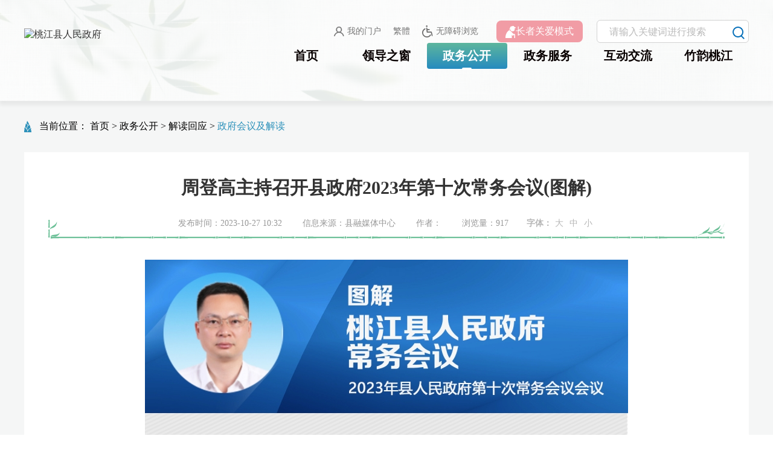

--- FILE ---
content_type: text/html
request_url: http://taojiang.gov.cn/24398/24421/content_1847321.html
body_size: 6268
content:



<!doctype html>
<html>
<head>
<meta charset="gb2312">
<meta name="viewport" content="width=device-width, initial-scale=1, maximum-scale=1, user-scalable=no">
<!-- 搜索标签 -->
<meta name='Author' content=''><meta name='Keywords' content=''><meta name='Description' content=''>
<meta name="published" content='2023.10.27 10:32:38 CST'/>
<meta name="categories" content='0'/>
<meta name="channel" content='政府会议及解读'/>
<meta name="boost" content='1'/>
<meta name="picpath" content='uploadfiles/202310/2023102710330059999_s.jpg'/>
<meta name="job" content=''/>
<meta name="timeliness" content='' />
<meta name="documentId" content='1847321' />
<meta name="themewords" content='Z' />
<meta name="publicclassName" content='综合政务'  />
<meta name="infonum" content='' />
<!-- 页面规范 -->
<meta name="SiteName" content='桃江县人民政府'/>
<meta name="SiteDomain" content='http://www.taojiang.gov.cn'/>
<meta name="SiteIDCode" content='4309220033'/>
<meta name="ColumnName" content='政府会议及解读'/>
<meta name="ColumnType" content='政务类'/>
<meta name="ArticleTitle" content='周登高主持召开县政府2023年第十次常务会议(图解)'/>
<meta name="PubDate" content='2023-10-27 10:32'/>
<meta name="ContentSource" content='县融媒体中心'/>
<meta name="Url" content='http://www.taojiang.gov.cn/24398/24421/content_1847321.html'/>
<title>周登高主持召开县政府2023年第十次常务会议(图解)</title>
<link rel="stylesheet" href="../../tjmh/css/common.css" id="common2025">
<link rel="stylesheet" href="../../tjmh/css/xl.css" id="xl2025">
<script src="../../tjmh/js/jquery.min3.5.js"></script>
</head>

<body>
<script src="../../tjmh/top.js" charset="gb2312" type="text/javascript"></script>
<!-- 内容区域 -->
 <div id="content-area" class="clearfix" abtrole="window" aria-label="主内容区">
  <div class="tj-wrap">
    <!-- 当前位置 -->
    <section class="bread-crumbs" abtrole="navigation" aria-label="位置导航区">
      <p>当前位置： <a title="首页" style="cursor:hand;color:#595959;"  href ="../../index.htm" >首页</a> > <a title="政务公开" style="cursor:hand;color:#595959;"  href ="../index.htm">政务公开</a> > <a title="解读回应" style="cursor:hand;color:#595959;"  href ="../27073/index.htm">解读回应</a> > <a title="政府会议及解读" style="cursor:hand;color:#595959; "  href ="index.htm">政府会议及解读</a>
</p>
    </section>
    <div class="mainTextBox clearfix">
      <div class="article-box">
		
      <h2 class="title">周登高主持召开县政府2023年第十次常务会议(图解)</h2>
		
		
        <div class="property">
          <div class="wznr-mess-l">
            <span>发布时间：2023-10-27 10:32</span>
            <span>信息来源：县融媒体中心</span>
            <span>作者：</span>
            <span>浏览量：<font id="webshow"></font></span>
          </div>
          <div class="wznr-mess-r">
            <span>字体：<b onclick="javascript:doZoom(18)">大</b><b onclick="javascript:doZoom(16)">中</b><b onclick="javascript:doZoom(14)">小</b></span>
          </div>
        </div>
        <!-- 主内容 -->
        <div class="nry-text" id="zoom" abtrole="article" aria-label="正文区">
          <wbr><p style="text-align: center;"><a href="../../uploadfiles/202310/2023102710330059999.jpg" target="_blank"><img src="../../uploadfiles/202310/2023102710330059999_s.jpg" style="max-width:100%;" border="0"></a><br>
</p></wbr>
        </div>	
        <!-- 主内容 / -->

	
						
						

<!-- 相关文章 -->
			  		
			
			
			
			
				<div class="xgld" abtrole="window" aria-label="相关文档">
				<div class="xgld-title">相关文档</div>
					<ul class="news-list">
					
					<li><a href='content_1847269.html' class='txt-elise' title='周登高主持召开2023年第十次县政府常务会议'>周登高主持召开2023年第十次县政府常务会议</a></li>
					
					</ul>
				</div>
			  

        <!-- 相关文章 / -->

        <!-- 内容底部区域 -->
        <div class="pages-content-tools">
          <div class="share-box">
              <script type="text/javascript" src="/include/cms/js/bdShare.js"></script>
          </div>


					<div  id="div_div" class="nry-ewm"  style="text-align:center;">
						<!--二维码-->
      <div id="qr_container" style="margin:auto;position:relative;text-align:center;color: #b5b5b5;font-size: 13px;line-height:26px;font-family:宋体;">扫一扫在手机打开当前页</div>
      <div id="div_div" style="text-align:center;margin-top:5px;">
		<canvas id="Canvas" width="132" height="132"></canvas>
      </div>
      <!--二维码 /-->
</div> 	

          <div class="print-box" abtrole="server" aria-label="服务区">
            <a title="打印本页" style="cursor: pointer;" onclick="window.print();"><i class="img-class"><img src="../../tjmh/images/ico_xl_print_72.png" alt="打印本页"/></i><span>打印</span></a>
            <a title="关闭窗口" style="cursor: pointer;" onclick="window.close();"><i class="img-class"><img src="../../tjmh/images/ico_xl_close_72.png" alt="关闭本页"/></i><span>关闭</span></a>
          </div>
        </div>
        <!-- 内容底部区域 / -->
        
      </div>
    </div>
    <!-- 详情页面 / -->
  </div>
</div>
<!-- 内容区域 / -->
<script src="../../tjmh/foot.js" type="text/JavaScript"></script>
<!-- 底部区域 / -->
<script src="../../tjmh/js/common.js" type="text/JavaScript"></script>
<!-- 二维码代码 -->
<script src="/include/cms/js/qrcode.js" type="text/javascript"></script>
<script src="/include/cms/js/jquery.qrcode.js" type="text/javascript"></script>
<script  type="text/JavaScript">
//字体大小
function doZoom(size){
	document.getElementById('zoom').style.fontSize=size+'px';
	document.getElementById('zoom').style.lineHeight="165%";
}
</script>
	<!-- 统计代码 -->
<script type="text/javascript" id="webSta_rums" src="http://www.taojiang.gov.cn/include/cms/js/webSta.js" url="http://www.taojiang.gov.cn/creatorCMS/statisticManage/count.page" data="docId=1847321&type=0&channelId=24421&siteId=102"></script>
<script type="text/javascript">webshowcount=function(data){$("#webshow").html(data.count)};</script><script type="text/javascript" src="http://www.taojiang.gov.cn/creatorCMS/statisticManage/getWebDocCount.page?docId=1847321&type=0&time=all&callback=webshowcount"></script>
</body>
</html>






--- FILE ---
content_type: text/html;charset=GBK
request_url: http://www.taojiang.gov.cn/creatorCMS/statisticManage/getWebDocCount.page?docId=1847321&type=0&time=all&callback=webshowcount
body_size: 190
content:
webshowcount({"count":"917"})

--- FILE ---
content_type: text/css
request_url: http://taojiang.gov.cn/tjmh/css/common.css
body_size: 19209
content:
* {
  -webkit-box-sizing: border-box;
  -moz-box-sizing: border-box;
  box-sizing: border-box;
}
.clearfix:before,
.clearfix:after {
  content: "";
  display: table;
}
.clearfix:after {
  clear: both;
}
.clearfix {
  zoom: 1;
}
html,
body,
div,
span,
iframe,
h1,
h2,
h3,
h4,
h5,
h6,
p,
blockquote,
pre,
a,
address,
big,
cite,
code,
del,
em,
font,
img,
ins,
small,
strong,
var,
b,
u,
i,
center,
dl,
dt,
dd,
ol,
ul,
li,
fieldset,
form,
label,
legend {
  margin: 0;
  padding: 0;
}
body {
  font-family: "Microsoft YaHei";
  min-width: 320px;
  margin: auto;
}
ol,
ul,
li {
  list-style: none outside none;
}
a {
  text-decoration: none;
  color: #333;
  cursor: pointer;
  outline: none;
}
img {
  border: none;
  vertical-align: middle;
  max-width: 100%;
  max-height: 100%;
}
table {
  border-collapse: collapse;
  width: 100%;
}
tr,
td,
th {
  padding: 0;
  margin: 0;
}
h1,
h2,
h3,
h4,
h5,
h6 {
  font-weight: normal;
  line-height: 1.3;
}
i,
em,
b,
strong {
  font-style: normal;
  font-weight: normal;
}
input,
textarea,
select {
  padding: 0;
  font-family: inherit;
  outline: none;
  resize: none;
  background: none;
  border: none;
  font-size: inherit;
  color: inherit;
}
input::-moz-placeholder {
  color: inherit;
  opacity: 0.5;
  font-size: inherit;
}
textarea::-moz-placeholder {
  color: inherit;
  opacity: 0.5;
  font-size: inherit;
}
select::-moz-placeholder {
  color: inherit;
  opacity: 0.5;
  font-size: inherit;
}
::-webkit-input-placeholder {
  color: inherit;
  opacity: 0.5;
  font-size: inherit;
}
::-ms-input-placeholder {
  color: inherit;
  opacity: 0.5;
  font-size: inherit;
}
.txt-elise {
  overflow: hidden;
  text-overflow: ellipsis;
  white-space: nowrap;
}
div.skipelement {
  display: none;
}
.tj-wrap {
  width: 1200px;
  margin: 0 auto;
}

:root {
  --c2primary-color: #046eb8;

  --c2base-color: #b28956;

  --c2minor-color: #9fa0a0;

  --c2normal-color: #3d3d3d;

  --c2foot-bg-color: linear-gradient(to bottom right, #019fdd, #084baf);
  --c2Btn-bg-color: linear-gradient(to bottom, #019fdd, #084baf);

  --c2hover-bg-color: #084baf;
  --c2hover-highlight-color: #dff6fd;
}

.index-css {
  background: #f3f7fb;
}

/*header*/
.index-head-cont {
  height: 70px;
  background-color: rgba(0, 0, 0, 0.1);
}

.tool-bar {
  padding-top: 15px;
}
.tool-bar .top-box-l {
  float: left;
  border-radius: 18px;
  line-height: 38px;
}
.tool-bar .top-box-r {
  float: right;
}
.tool-bar .top-box-r .head-link-items {
  padding: 0 10px;
  border-radius: 18px;
  line-height: 38px;
}
.tool-bar .top-box-r .head-slh-btn a {
  background: #f19ca5;
  color: #fff;
}
.tool-bar .top-box-r .head-slh-btn a:hover {
  opacity: 0.8;
}
.top-box-l a {
  padding: 0 10px;
  color: #fff;
  font-size: 14px;
  position: relative;
  float: left;
}
.top-box-l a:after {
  content: "";
  width: 1px;
  height: 12px;
  background: #fff;
  display: block;
  position: absolute;
  right: 0;
  top: 50%;
  transform: translateY(-50%);
}
.top-box-l a:last-child:after {
  display: none;
}

.head-right {
  float: right;
}
.head-link {
  float: right;
  display: flex;
  align-items: center;
}
.head-link-items a {
  padding: 0 10px;
  color: #fff;
  font-size: 14px;
  position: relative;
  float: left;
  display: flex;
  align-items: center;
}
.head-link-items a:hover {
  color: #0072bb;
}
.head-link-items .ico {
  margin-right: 5px;
  filter: brightness(3);
}

.head-slh-btn {
float:right;
  margin-left: 10px;
}
.head-slh-btn a {
  font-size: 16px;
  color: #fff;
  background: #f19ca5;
  line-height: 36px;
  padding: 0 15px;
  display: block;
  border-radius: 8px;
}

.head-nav {
  margin-top: 35px;
  position: relative;
}
.head-nav a {
  float: left;
  width: calc(100% / 6 - 60px);
  margin: 0 30px;
  padding: 0 28px;
  height: 43px;
  line-height: 43px;
  text-align: center;
  font-size: 20px;
  font-weight: bold;
  color: #080000;
  position: relative;
}
.head-nav a:hover,
.head-nav a.on {
  color: #fff;
  background: linear-gradient(180deg, #5db69e 0%, #268bbf 100%);
  border-radius: 4px 4px 4px 4px;
}
.head-nav a:hover::after,
.head-nav a.on::after {
  position: absolute;
  content: "";
  width: 16px;
  height: 4px;
  left: 50%;
  bottom: 0px;
  background: #fff;
  transform: translate(-50%, 50%);
  border-radius: 2px;
}
.head-nav-items {
  padding: 0;
}
.head-nav .taojiangIP {
  position: absolute;
  right: 5%;
  top: 10%;
}

#head-pc {
  height: 167px;
  background: url(../images/tj_head_sm_bg.png) #fff center top no-repeat;
  box-shadow: 0px 6px 6px 1px rgba(0, 0, 0, 0.06);
}
#head-pc .index-head-cont {
  background-color: transparent;
}
#head-pc .head-cont {
  height: 124px;
}
#head-pc .head-cont .head-middle {
  width: 100%;
  display: flex;
  align-items: center;
  justify-content: space-between;
}
#head-pc .head-cont .head-logo {
  width: 360px;
  flex: none;
  margin-top: -30px;
}
#head-pc .head-search {
  position: relative;
  margin-left: 23px;
  width: 252px;
  height: 38px;
  font-size: 16px;
  color: #fff;
  clear: both;
  display: flex;
  background: #ffffff;
  border-radius: 6px 6px 6px 6px;
  border: 1px solid #d2d2d2;
}
#head-pc .head-search input {
  width: 220px;
  line-height: 34px;
  background-color: rgba(255, 255, 255, 0.9);
  border-top-left-radius: 30px;
  border-bottom-left-radius: 30px;
  border: 0;
  padding: 0 40px 0 20px;
  color: #333;
  font-size: 16px;
}
#head-pc .head-search input::placeholder {
  line-height: 38px;
  padding-top: 5px;
  color: #757575;
  font-size: 16px;
}
#head-pc .head-search .head-search-r {
  width: 32px;
  height: 38px;
  line-height: 38px;
  font-size: 16px;
  cursor: pointer;
}
#head-pc .head-search .head-search-r img {
  width: 20px;
}

#head-pc .tool-bar {
  padding-top: 0;
}
#head-pc .tool-bar .top-box-r .head-link {
  margin-top: 33px;
}
#head-pc .top-box-l a {
  color: #fff;
}
#head-pc .top-box-l a:after {
  background: #fff;
}

#head-pc .head-link-items a {
  color: #757575;
}
#head-pc .head-link-items .ico {
  filter: brightness(1);
}

#head-pc .head-nav {
  width: calc(100% - 400px);
  height: 43px;
  margin-top: 0;
  margin-bottom: -40px;
}
#head-pc .head-nav a {
  width: calc(100% / 6);
  margin: 0 auto;
  padding: 0;
}
#head-pc .head-nav a:hover,
#head-pc .head-nav a.on {
  color: #fff;
  background: linear-gradient(180deg, #5db69e 0%, #268bbf 100%);
  border-radius: 4px 4px 4px 4px;
}
#head-pc .head-nav a:hover::after,
.head-nav a.on::after {
  position: absolute;
  content: "";
  width: 16px;
  height: 4px;
  left: 50%;
  bottom: 0px;
  background: #fff;
  transform: translate(-50%, 50%);
  border-radius: 2px;
}

#header {
  position: relative;
}
#header #head-wap {
  display: none;
  width: 100%;
}

.common-main {
  background: #fff;
  margin-bottom: 45px;
}

/*footer*/
#footer {
}
.foot-top {
  height: 80px;
  padding: 18px 0;
  background: #f5f6f6;
  border-top: 1px solid #036eb8;
}
.foot-top .foot-t-cont {
  display: flex;
  justify-content: space-between;
  position: relative;
}
.foot-top .foot-t-cont .m_links_module {
  float: left;
  width: 232px;
  color: #333;
  line-height: 44px;
  border: 1px solid #eaeaea;
  background: #fff;
}
.foot-top .foot-t-cont .m_links_module::after {
  content: "";
  position: absolute;
  width: 1px;
  height: 22px;
  background-color: rgba(255, 255, 255, 0.3);
  right: -15px;
  top: 50%;
  transform: translateY(-50%);
}
.foot-top .foot-t-cont .m_links_module span {
  display: block;
  /* background: url(../images/ico_up2_down.png) 200px center no-repeat; */
  padding: 0 10px;
  text-align: center;
  cursor: pointer;
}
.foot-top .foot-t-cont .m_links_module ul {
  position: absolute;
  bottom: 44px;
  left: 0;
  width: 100%;
  /* height: 100%; */
  z-index: 99999;
  background: #fff;
  box-shadow: 0px 0px 8px 0px rgba(174, 184, 197, 0.53);
  font-size: 14px;
  line-height: 28px;
  overflow-y: auto;
  padding: 10px;
  display: none;
}
.foot-top .foot-t-cont .m_links_module li {
  padding: 0 10px;
  line-height: 28px;
  float: left;
  width: 16.6%;
}
.foot-top .foot-t-cont .m_links_module:first-child li{width:20%;}
.foot-top .foot-t-cont .m_links_module li a {
  display: block;
  color: #333;
  font-size: 14px;
  overflow: hidden;
  white-space: nowrap;
  text-overflow: ellipsis;
  padding-left: 8px;
  line-height: 36px;
}
.foot-top .foot-t-cont .m_links_module li a:hover{color: #0072BB;}
/*.foot-top .foot-t-cont .m_links_module:hover ul {
  display: block;
}*/

.foot-bottom {
  padding: 45px 0;
  font-size: 14px;
  color: #fff;
  line-height: 30px;
  background: #036eb8;
}
.foot-bottom .m_foot_info {
  width: 100%;
  display: flex;
  justify-content: space-between;
  align-items: center;
}
.foot-bottom .m_foot_gov {
  float: left;
  width: 200px;
  height: 120px;
  display: flex;
  justify-content: space-evenly;
  align-items: center;
  flex-wrap: nowrap;
}
.foot-bottom .m_foot_gov .m_organization {
  margin-bottom: 0px;
}
.foot-bottom .m_foot_auth {
  width: 420px;
  display: flex;
  justify-content: center;
  flex-direction: column;
  align-items: center;
}
.foot-bottom .m_foot_auth_links {
  margin: 10px auto;
  display: flex;
  justify-content: space-between;
}
.foot-bottom .m_foot_auth_links .item {
  display: flex;
  flex-direction: column;
  align-items: center;
  margin: 0 15px;
}
.foot-bottom .m_foot_auth_links .item img {
  width: 37px;
  height: 37px;
  border-radius: 50%;
  background: #ffffff;
  opacity: 0.74;
}
.foot-bottom .m_foot_auth_links .item span {
  font-size: 14px;
  color: #fff;
}
/* .foot-bottom .m_foot_auth_links a{color: #93d1ff;padding: 0 20px;line-height: 30px;border: 1px solid rgba(255,255,255,0.5);display: inline-block;border-radius: 4px;}
.foot-bottom .m_foot_auth_links a:hover{background-color: #fff; color: var(--c2hover-bg-color);} */
.foot-bottom .m_foot_auth .m_foot_auth_info {
  display: flex;
  flex-direction: column;
}
.foot-bottom .m_foot_auth .m_foot_auth_info p {
  width: 100%;
  display: flex;
  align-items: center;
  justify-content: flex-start;
}
.foot-bottom .m_foot_auth .m_foot_auth_info p img {
  margin-right: 5px;
}
.foot-bottom .m_foot_auth .m_foot_auth_info p a {
  color: #fff;
}

.foot-bottom .m_foot_copy {
  width: 300px;
  display: flex;
  justify-content: flex-end;
}
.foot-bottom .m_foot_copy .item {
  display: inline-block;
  margin: 0 10px;
  text-align: center;
  font-size: 12px;
}
.foot-bottom .m_foot_copy img {
  width: 92px;
  height: 92px;
  border-radius: 6px 6px 6px 6px;
  border: 1px solid #707070;
}

.bread-crumbs {
  font-size: 16px;
  color: #000;
  padding: 32px 0 32px 25px;
  background: url(../images/tj_ico_bread.svg) left center no-repeat;
}
.bread-crumbs a {
  font-size: 16px;
  color: #000 !important;
}
.bread-crumbs a:last-child {
  color: #2d91ba !important;
}
.page-con {
  margin: 0px auto;
}

#content-area {
  background: #f5f6f6;
}
#content-area .tj-wrap {
  margin-bottom: 40px;
}
/*aside*/
.aside {
  position: fixed;
  z-index: 3;
  right: 0%;
  top: 50%;
  transform: translateY(-50%);
  padding: 10px 0;
  width: 86px;
  border-radius: 43px;
  background: #fff;
  box-shadow: 0 5px 10px 0 rgba(51, 0, 0, 0.1);
}
.aside li {
  position: relative;
  margin: 18px auto;
  text-align: center;
  cursor: pointer;
}
.aside li .ico-img {
  text-align: center;
  display: block;
  width: 36px;
  height: 36px;
  margin: 0 auto;
  background-position: left top;
  background-repeat: no-repeat;
}
.aside li .ico-img.a01 {
  background-image: url(../images/ico_aside_01.png);
}
.aside li .ico-img.a02 {
  background-image: url(../images/ico_aside_02.png);
}
.aside li .ico-img.a03 {
  background-image: url(../images/ico_aside_03.png);
}
.aside li .ico-img.a04 {
  background-image: url(../images/ico_aside_04.png);
}
.aside li .ico-img.a05 {
  background-image: url(../images/ico_aside_05.png);
}
.aside li .ico-img.a06 {
  background-image: url(../images/ico_aside_06.png);
}
.aside li span {
  font-size: 14px;
}
.aside li:hover .ico-img {
  background-position: left bottom;
}
.show-s {
  position: absolute;
  right: 86px;
  background: #fff;
  width: 142px;
  box-shadow: 0 0 8px rgba(0, 0, 0, 0.2);
  padding: 10px;
  top: 0;
  text-align: center;
  display: none;
}
.show-s img {
  display: block;
  width: 100px;
  margin: 0 auto;
}
.show-s span {
  font-size: 15px;
  margin-top: 7px;
  display: inline-block;
}

.page a {
  box-sizing: content-box;
}

.hzb1-b3{box-sizing: unset !important;}
 .zb{margin-right:10px;}

@media screen and (max-width: 768px) {
  body {
    margin-top: 0 !important;
  }
  .tool-bar .top-box-l {
    display: none;
  }

  #head-pc {
    height: auto;background: url(../images/tjx_mb_header_bg.png) no-repeat;
  }
  #head-pc .head-cont {
    width: 100%;
    height: auto;
    overflow: hidden;
  }
  #head-pc .head-cont .head-middle {
    flex-direction: column;
    padding-top: 10px;
  }
  #head-pc .head-cont .head-middle .head-logo {
    width: 60%;
    float: none;
    margin: 0 auto 20px;
    display: block;
  }

  .head-nav-items {
    padding: 0;
    overflow-y: hidden;
    overflow-x: auto;
    display: flex;
    padding-right: 90px;
  }
  .head-nav a {
    width: auto;
    padding: 0 15px;
    white-space: nowrap;
    font-size: 21px;
  }
  .head-nav {
    position: relative;
    margin-top: 10px;
  }
  .head-nav::after {
    content: "";
    width: 50px;
    height: 43px;
    position: absolute;
    right: 0px;
    top: 0;
    background: linear-gradient(
      to right,
      rgba(206, 2, 40, 0),
      rgba(8, 75, 175, 0.25)
    );
  }

  #head-pc .head-cont .head-middle .head-right {
    float: none;
  }
  #head-pc .head-cont .head-middle .head-right .head-link {
    float: none;
    padding: 0 10px;
    justify-content: center;
  }
  #head-pc .head-cont .head-middle .head-search {
    padding: 0 20px;
    margin-bottom: 20px;
    height: 45px;
  }
  #head-pc .head-cont .head-middle .head-search input {
    width: 100%;
    line-height: 45px;
  }
  #head-pc .head-cont .head-middle .head-search .head-search-r {
    height: 45px;
    width: 100px;
    padding-left: 10px;
  }

  #head-wap {
    display: block !important;
  }
  .bread-crumbs {
    margin-left: 10px;
    color: #333;
    padding: 15px 20px;
    text-wrap: nowrap;
    overflow-x: auto;
  }
  .bread-crumbs a {
    color: #333 !important;
  }

  .foot-top {
    display:none;
    height: auto;
    padding: 15px;
  }
  .foot-top .foot-t-cont {
    flex-wrap: wrap;
    justify-content: space-evenly;
    gap: 10px;
  }
  .foot-top .foot-t-cont .m_links_module {
    width: 48%;
    margin: 0 auto 8px;
  }
  .foot-top .foot-t-cont .m_links_module span {
    width: 100%;
    padding: 0 10px;
    background: none;
  }
  .foot-top .foot-t-cont .m_links_module::after {
    display: none;
  }
  .foot-bottom {
    height: auto;
    padding: 10px;
  }
  .foot-bottom .m_foot_info {
    width: 100%;
    flex-direction: row;
    justify-content: center;
  }
  .foot-bottom .m_foot_auth,
  .foot-bottom .m_foot_copy {
    width: 100%;
    padding: 0 10px 10px;
  }
  .foot-bottom .m_foot_auth .m_foot_auth_info {
    flex-direction: column;
    width: 100%;
  }
  .foot-bottom .m_foot_auth .m_foot_auth_info p,
  .foot-bottom .m_foot_copy p {
    width: 100%;
    text-align: center;
  }
  .foot-bottom .m_foot_auth .m_foot_auth_info p {
    flex-direction: column;
  }
  .foot-bottom .m_foot_copy {
    justify-content: center;
    display: none;
  }

  .foot-bottom .m_foot_info li {
    width: 100%;
    float: none;
    text-align: center;
    padding: 20px 0 0;
    margin: 0 auto;
    height: auto;
  }
  .foot-bottom .m_info1 a {
    display: inline-block;
    padding: 0 5px;
    margin: 0 auto;
  }
  .foot-bottom .m_foot_gov {
    width: 100%;
    float: none;
    padding: 10px 0;
    height: auto;
    justify-content: center;
    gap: 10px;
  }

  .tj-wrap {
    width: 100%;
    margin-bottom: auto;
  }

  .atop1 {
    margin-top: 0 !important;
  }
  .index-main {
    margin-top: 0 !important;
  }

  .aside {
    display: none;
  }
  #main {
    width: 95%;
    margin: 0 auto;
  }

  .zwgk-list li {
    display: flex;
    justify-content: flex-start;
    line-height: 42px !important;!i;!;
    margin-bottom: 10px;
  }
  .zwgk-list li a {
    /* max-width: none !important; */
    /* white-space: normal !important; */
    flex: 1;
    line-height: 42px !important;!i;!;
  }
  .zwgk-list li span {
    text-align: right;
    line-height: 42px !important;!i;!;
  }

  .tool-bar .top-box-r {
    float: none;
    width: 100%;
  }
  /* .tool-bar .top-box-r .head-link-items{display: none;} */
  #head-pc .tool-bar .top-box-r .head-link {
    width: 100%;
    flex-direction: row;
    margin: 10px auto;
  }


  #head-pc .head-nav {
    width: 100%;
    margin: 0 auto;
  }
  #head-pc .head-nav a {
    width: auto;
    padding: 0 12px;
    font-size: 18px;
  }

  .zwgk-hd .szf-tit {
    display: flex;
    overflow-x: auto;
    overflow-y: hidden;
  }
  .zwgk-hd .szf-tit .tit {
    white-space: nowrap;
  }

  .head-slh-btn {
    position: fixed;
    top: 145px;
    margin: 0 auto 10px;
  }
.head-link-items a:hover{color:#fff;}
.foot-bottom .m_foot_auth .m_foot_auth_info p .zb{margin-right:0;}

  #based{display:none;}
  #WXWZA{display:none;}
  .foot-bottom .m_foot_auth_links{display:none;}
  #content-area .tj-wrap{margin-bottom:0px;}
  .m_foot_auth_info p:nth-of-type(2){display: none !important;}

.tool-bar .top-box-r .head-link-items{display:none;}
#head-pc .index-head-cont{height:auto;}
#head-pc .tool-bar .top-box-r .head-link .head-slh-btn{width: 42%;margin: 0 auto; position: relative; top:0;}
#head-pc .head-search{width: 50%;margin: 0 10px;}
#head-pc .head-search input{width: 100%;padding: 0 0px 0 5px;}
#head-pc .head-cont .head-middle .head-logo{padding-bottom: 0px;}
  #head-pc .head-search .top-form{
width: 180px;
    display: flex;
    justify-content: space-between;align-items: center;
}
  .head-slh-btn img{margin-right: 8px;}
  .m_foot_auth_info p:nth-of-type(4){
    display: none !important;
}
  #_span_jiucuo{display:none;}
.foot-bottom .m_foot_gov{width:25%;}
.foot-bottom .m_foot_auth{padding: 0;}
.foot-bottom .m_foot_auth .m_foot_auth_info p:nth-child(3){flex-direction: row;justify-content: center;}
.foot-bottom .m_foot_auth .m_foot_auth_info p:nth-child(3) span{display:none;}
}

--- FILE ---
content_type: text/css
request_url: http://taojiang.gov.cn/tjmh/css/xl.css
body_size: 16012
content:
.mainTextBox{background:#fff;padding:35px 40px;}
.mainTextBox .article-box h2.title{text-align:center;font-size:30px;color:#333;font-weight:bold;line-height:48px;margin-bottom:7px}
.mainTextBox .article-box .property{margin-top:20px;padding-bottom:10px; background: url(../images/tj_ico_xl_bamboo.svg) center bottom no-repeat; line-height:30px;display: flex; justify-content: center;}
.wznr-mess-l{font-size:14px;color:#999999}
.wznr-mess-l span{padding-right:30px}
.wznr-mess-r{font-size:14px;font-weight: bold; color:#b6b6b6;}
.wznr-mess-r span b{padding: 0 5px; cursor:pointer;position: relative;}
.wznr-mess-r span b:hover{color:var(--c2primary-color);}
.mainTextBox .nry-text{width:100%;line-height:2.2;color:#333}
.xgld{padding:0;overflow:hidden;margin:0 auto;clear:both;background: #fafafa;margin-top: 40px;}
.xgld-title{width:100%;padding: 20px 15px;clear:both;font-weight:bold;position: relative;font-size: 20px;}
.xgld-title::before{position: absolute; content: ""; width: 26px; height: 4px;background: var(--c2primary-color); top: 0; left: 15px;}
.xgld .news-list{padding: 0 30px 10px 30px;}
ul.news-list li{position:relative;padding:10px 0 10px 25px;transition:.3s all;display: flex;justify-content: space-between;}
ul.news-list li a{display:block;overflow:hidden;text-overflow:ellipsis;white-space:nowrap;color:#333}
ul.news-list li:hover{background-position:10px center;padding-left:35px}
ul.news-list li:hover a{color:#006dba}
ul.news-list li:hover span{color:#006dba}
ul.news-list li span{display:block;float:right;width:100px;font-size:14px;text-align:right;color:#999;flex: none;}
ul.news-list .line{height:0;line-height:normal;margin:10px auto;padding:0px;border-bottom:1px dashed #e4e4e4;background:none}
ul.news-list li:before{display:inline-block;content:"";height:6px;width:6px;background:#c2cdd7;position:absolute;-webkit-border-radius:50%;-moz-border-radius:50%;border-radius:50%;left:2px;top:50%;margin-top:-3px}
.pages-content-tools{display:flex;justify-content:space-between;align-items: center; margin:40px auto;background: #f7f7f7;padding: 15px;color: #999;}
.pages-content-tools .share-box{display: flex;align-items: center;margin-bottom: 10px;}
.pages-content-tools .share-box .share-title{float:left;}
.pages-content-tools .share-box a{float:left;text-align:center;padding:0 10px}
.pages-content-tools .share-box .img-class{display:block;width: 33px;height: 33px;background-color: #e4e4e4;border-radius:50%}
.pages-content-tools .share-box span{font-size:16px;color:#999}
.pages-content-tools .share-box a:hover .img-class{background:linear-gradient(to bottom right,#b21613,#e35e38)}
.pages-content-tools .print-box{}
.pages-content-tools .print-box a{float:left;text-align:center;padding:0 10px}
.pages-content-tools .print-box .img-class{display:block;margin:10px auto;width: 30px;height: 30px;border-radius:50%}
.pages-content-tools .print-box span{font-size:16px;color:#999}
.pages-content-tools .print-box a:hover .img-class{}

.bshare-custom{margin-top: -10px;}
.bshare-custom .bshare-sinaminiblog {
  background: #dcdcdc url(../images/ico_xl_weibo_on_72.png) center center no-repeat !important;background-size: 100% !important;
  display: inline-block;
  height: 33px !important;
  width: 33px !important;
  margin-right: 5px;
  margin-top: 10px;
  border-radius: 50%;
}

.bshare-custom .bshare-weixin {
  background: #dcdcdc url(../images/ico_xl_wx_on_72.png) center center no-repeat !important;background-size: 100% !important;
  display: inline-block;
  height: 33px !important;
  width: 33px !important;
  margin-right: 5px;
  border-radius: 50%;
}

.bshare-custom .bshare-sinaminiblog:hover{background: url(../images/ico_xl_weibo_on_72.png) center center no-repeat !important;background-size: 100% !important;}
.bshare-custom .bshare-weixin:hover{background: url(../images/ico_xl_wx_on_72.png) center center no-repeat !important;background-size: 100% !important;}

.govInfo-hd{margin-bottom: 20px; height: 234px; border-radius: 6px; background: url(../images/ico_govInfo_xl_bg.png) no-repeat;}
.govInfo-hd ul{padding: 45px 65px;}
.govInfo-hd ul li{width: 50%;float: left;margin-bottom: 30px;}
.govInfo-hd ul li h2{font-size: 16px;color: #FFFFFF;display: flex;align-items: center;}
.govInfo-hd ul li h2 img{margin-right: 10px;}
.govInfo-hd ul li:last-child{width: 100%;margin-bottom: 0;}

.govInfo-bd{background: #fff;padding: 20px;}
.govInfo-title{line-height: 60px;color: #268BBE;font-size: 24px;font-weight: bold;margin-bottom: 30px;padding-left: 20px;background: url(../images/tj_ico_xl_bamboo.svg) left bottom no-repeat;}
.govInfo-txt{font-size: 16px;color: #111111;line-height: 36px;/*text-indent: 2em;*/}

.jg_xl_top{display: flex;justify-content: space-between;}
.jg_xl_top_box{min-height: 110px;width: 100%;background: #f7f7f7;float: left;padding: 15px 30px;margin: 10px;display: flex;justify-content: flex-start;align-items: center;}
.jg_xl_top_box .lf{width: 100%; }
.jg_xl_top_box .lf b{display: block; font-weight: bold; font-size: 18px; color: #333; margin-top: 10px; margin-bottom:5px;}
.jg_xl_top_box .lf span{display: block; font-size: 16px; color: #333; margin-top: 10xp;}
.jg_xl_top_box .rg{background: #ececec;width: 48px;height: 48px;border-radius: 50%;margin-right: 20px;flex: none;}

.mainTextBox .article-box h2.jg_title{text-align:center;font-size:30px;color:#333;font-weight:bold;line-height:48px;margin-bottom:50px;position: relative;}
.mainTextBox .article-box h2.jg_title::after{position: absolute;content: ""; width: 60px; height: 3px; background: #2d72c1; left: 50%; bottom:-20px; transform: translateX(-50%);}
.jg_xl_title{margin: 20px auto;font-size: 20px;font-weight: bold;text-align: center;color: #fff;background: url(../images/ico_48_zfjg_title_bg.png) center no-repeat;}

/*******************************************************************************
 * box2
 ******************************************************************************/
 .box2rk{ margin: 0 auto;    padding: 0 50px; width:100%;}
 .box2rwz_dl{margin: 0 auto;  overflow:hidden;  line-height: 105px;
     width:100%; color:#999999 ;  font-size:26px; text-align:center;margin-top: 10px; }
 .box2rwz_dl a{color: #d2504b;font-weight: bold;}
 .box2rwz{ margin: 0 auto;  overflow:hidden;  height:69px;  width:100%; color:#ee7b31 ;  font-size:26px; text-align:center;   }
 
 /*******************************************************************************
  * 昵称：
   ******************************************************************************/
 .j-k234{float:left;  height: auto;  width:100%; padding-bottom:35px; }
 .stpm{ float:left; width:130px; height:70px;line-height:70px;  border: none; color:#666; text-align:right; padding-right:20px;  font-size:18px; }
 .tddtd{float:left;overflow:hidden;border-radius: 15px;border: 1px solid #70a2b4;height:70px;width:350px;font-family:\5B8B\4F53;color:#bbbbbb; background: #dddddd;}	
 .tddtd input{margin:auto;width:465px;text-indent:1em;height:70px;line-height:70px;border: none;color:#bbbbbb;font-family:\5B8B\4F53;font-size: 18px;background: transparent;}
 .tdlefttd{ float:left; width:20px; background: url(../images/mui.png) no-repeat 3px center; background-size: 10px; height:70px;  overflow:hidden; margin-left:10px;}
 .tddtdwz{ float:left;  overflow:hidden;  height:34px; line-height:34px; width: 180px;font-family:\5B8B\4F53; color:#969696; font-size:14px; padding-left:6px;}	
 .mar_num{margin-top: 13px}
 
 .j-k234:nth-last-child(2) .noborder{width: calc(100% - 200px) !important;display: flex;}
 

 /*******************************************************************************
  * 联系地址
   ******************************************************************************/
 .tdleft{ float:right; width:20px; background: url(../images/mui.png) no-repeat 3px 12px; background-size: 10px; height:70px;  overflow:hidden;}
 .tdd{float:left;overflow:hidden;border: 1px solid #70a2b4;height:70px;width: calc(100% - 200px);color:#bbbbbb;font-family:\5B8B\4F53;border-radius: 15px;}	
 .tdd input{margin:auto; width:100%; padding-left:2%;height:70px;line-height:70px;  border: none; color:#bbbbbb}
 .tdd select{float:left;width:88px; height:70px;line-height:70px;color:#bbbbbb;font-size:14px;background:#fff;border:0; font-family:\5B8B\4F53,Verdana,Arial,Helvetica,sans-serif;}
 
 /*******************************************************************************
  * 联系地址：
   ******************************************************************************/
   
 .tddlx{ float:left;  background:url(../images/list3.png) 94% center no-repeat;background-size:17px 17px; font-family:"Microsoft Yahei",Verdana,Arial,Helvetica,sans-serif; width:193px; height:32px;line-height:32px;}	
 .tddlx,.tddlx input{float:left;width: 343px;height:70px;line-height:70px;border: 1px solid #70a2b4;border-radius: 15px;}
  tddlx,.tddlx select{float:left;width: 100%;height: 68px;line-height:70px;color:#999;font-size:18px;background: transparent;border:0;font-family:"Microsoft Yahei",Verdana,Arial,Helvetica,sans-serif;text-indent:1em;}
 .tddlx span{color:#999;font-size:13px;}	
 
 
 .tddzy{ float:left;  background:url(../images/list3.png) 94% center no-repeat;background-size:17px 17px; font-family:"Microsoft Yahei",Verdana,Arial,Helvetica,sans-serif; width:193px; height:32px;line-height:32px; margin-right:10px;}	
 .tddzy,.tddzy input{float:left;width:465px;height:70px;line-height:70px;border: 1px solid #70a2b4;border-radius: 15px;}
  tddzy,.tddzy select{float:left;width: 100%;height: 68px;line-height: 68px;color:#999;font-size:18px;background:#fff;border:0;font-family:"Microsoft Yahei",Verdana,Arial,Helvetica,sans-serif;text-indent:1em;border-radius: 15px;}
 .tddzy span{color:#999;font-size:13px;}	
 
 /*******************************************************************************
  * 标题：
   ******************************************************************************/
 .jyfl{float:left;width: 130px;height:70px;line-height:70px;border: none;color:#666;text-align:right;padding-right:20px;font-size:18px;}
 .jyflk{ float:left;  overflow:hidden; border:1px solid #e9e9e9; height:70px; line-height:70px; width:465px; color:#bbbbbb; background:#ededed; text-align:center;font-size: 18px;border-radius: 15px;}
 .caption{float:left;overflow:hidden;border: 1px solid #70a2b4;height:70px;width:465px;font-family:\5B8B\4F53;color:#bbbbbb;border-radius: 15px;}
 .caption input{margin:auto; width:465px; text-indent:1em; height:70px;line-height:70px;  border: none; color:#bbbbbb;font-family:\5B8B\4F53;font-size: 18px;}
 
 
 .qzzfqkr{float:left;height:70px;width: calc(100% - 200px);height: auto;border: 1px solid #70a2b4;overflow:hidden;margin-bottom:12px;border-radius: 15px;}
 .qzzfqk{float:left;overflow:hidden;height:210px;line-height:30px;width: 100%;font-family:\5B8B\4F53;color:#bbbbbb}	
 .qzzfqk textarea{margin:auto;height:184px;line-height:30px;width: 100%;padding-left:10px;height: auto;border: none;color:#bbbbbb;font-size: 18px;}
 
 /*******************************************************************************
  * 验证码
   ******************************************************************************/
 .yzm{ float:left;  overflow:hidden; border: 1px solid #70a2b4;border-radius: 15px; height:70px; width:130px;font-family:\5B8B\4F53; color:#bbbbbb;margin-right: 10px;}	
 .yzm input{margin:auto; width:130px; text-indent:1em; height:70px;line-height:70px;  border: none; color:#bbbbbb;font-family:\5B8B\4F53;}
 .yzmdl{ float:left; width: auto; height:70px;line-height:70px;  border: none; color:#cd575c; font-size:18px; }
 .yamtp{float:left; width:120px; height: auto;}

 /*-========下一步-========*/
.but_con{float:left; width:100%; text-align:center; margin-top:0px;margin-bottom:85px }

.button33,.button66{display:inline;border: none;font-size:26px;height:75px;line-height:75px;padding:0 95px;color:#fff;background: linear-gradient( 180deg, #5DB69E 0%, #268BBF 100%);border-radius: 4px;margin:0px 20px;cursor: pointer;}
.button33 a{color:#fff;}
.button33 a:hover{color:#fff; font-weight:bold; }
.button66{background:#fff; border:1px #C53C38 solid; }
.button66 a{color:#C53C38;}
.button66 a:hover{ color:#C53C38; font-weight:bold;}

.addf1{cursor: pointer;float: left;width: 120px;height: 70px;margin-left: 10px;border-radius: 15px;background: url(/webapp/yiyang2019/personsite/images/addf1_03.jpg) #EFAC44 no-repeat center;}
.addf2 {background: url(/webapp/yiyang2019/personsite/images/addf1_05.jpg) #F88751 no-repeat center;}
.lnt{float: left;width: 47%;height: 70px;line-height: 70px;border-radius: 15px;text-indent: 8px;color: #333;border: 1px solid #70a2b4;}

.title1{font-size:24px;text-align: center;}
.title2{font-size: 22px;}
.nry-text p span{font-size: 16px !important;}

@media (max-width: 719px) {
  .mainTextBox{padding: 20px 15px;}

  .mainTextBox .article-box .property{height: auto; flex-direction: column;}
  .wznr-mess-l{width: 100%;float: none;}
  .wznr-mess-l span{display: block;padding:0;}

  .wznr-mess-r{width: 100%;float: none;text-align: right;display: none;}

  .xgld .news-list {padding: 0 10px;}

  .pages-content-tools{flex-direction: column;margin: 20px auto;padding: 0px;}
  .pages-content-tools .share-box {margin: 15px auto;}
  .print-box{display: none;}

  .jg_xl{ padding: 0 20px;}
     .jg_xl_top{flex-direction: column;}
     .jg_xl_top_box{width: 100%;margin: 10px 0;padding: 15px;}
     .jg_xl_dtk{ width: 100%;}
     .jg_xl_con .lf{ width: 100%;}
     .jg_xl_con .rg{margin-top: 20px; width: 100%; padding-bottom: 20px;}
     .jg_xl_con .rg p{margin-bottom: 10px;}

     .govInfo-hd{height: auto;background: #2D90BA;margin: 10px auto;width: 95%;}
     .govInfo-hd ul{padding: 15px;overflow: hidden;}
     .govInfo-hd ul li{width: 100%;margin-bottom: 15px;}
     .govInfo-hd ul li b{flex: none; width: 80px;}
     .govInfo-hd ul li em{text-align: justify;}
     .govInfo-hd ul li h2{align-items: flex-start;}

     .box2rk{padding: 0;}
     .box2rwz_dl{font-size: 18px;line-height: 36px;}
     .box2rwz_dl a{padding-right: 5px;}
     .box2rwz{font-size: 16px;line-height: 28px;height: auto;text-align: justify;} 
     .tdd{width: calc(100% - 30px); height: 45px;}
     .tddtd,.tddlx,.jyflk,.caption,.tddzy{width: calc(100% - 30px);height: 45px;line-height: 45px;}
     .tddlx{margin-bottom: 20px;}

     .qzzfqkr{width: calc(100% - 30px);}

     .stpm,.jyfl{width: 100%;text-align: left;padding-right:0;height: 45px;line-height: 45px;}
     .caption,.tdlefttd{height: 45px;line-height: 45px;}
     .caption input,.tdd input{height: 45px;line-height: 45px;}

     .yamtp{height:45px;}
     .yzm{height: 45px;border-radius: 15px;border: 1px solid #70a2b4;margin-right: 10px;}
     .tddtd input{height: 45px;line-height: 45px;}

     .lnt,.addf1{height:45px;line-height:45px;}
    .addf1{padding:0 20px;margin-top: 10px;}

    .j-k234:nth-last-child(2) .noborder{width: calc(100% - 30px) !important;display: block;}

.nry-text p img{height:auto !important;}

 .mainTextBox .article-box h2.title{font-size: 22px;line-height: 36px;}
 .wznr-mess-l{}
 #div_div{display:none;}
  /*.wznr-mess-l span:nth-of-type(3){display:none;}*/
 .wznr-mess-l span:nth-of-type(4){display:none;}
 .title2{
    font-size: 18px;
    line-height: 30px;
}
 .title1{
    font-size: 18px;
    line-height: 30px;
}
 .pages-content-tools{display:none;}
.mainTextBox .nry-text video{
    width: 100%;
    height: auto;
}
 .govInfo-title{
    font-size: 22px;
    margin-bottom: 20px;
}
 .govInfo-bd{
    padding: 10px 20px 20px 20px;
}
 .mar_num{
    margin-top: 0px;
}
 .j-k234{
    padding-bottom: 0px;
}
 .button33, .button66{
    font-size: 20px;
    height: 50px;
    line-height: 50px;
    padding: 0 40px;
}
 .but_con{
    margin-bottom: 10px;
    margin-top: 20px;
}
 .lnt{
    width: 100%;
}
}

--- FILE ---
content_type: text/css
request_url: http://taojiang.gov.cn/include/accessible/skins/hnkc/skin_zh-CN_blue.css
body_size: 25885
content:
html {
    /*background-image:url(about:blank);*/
    background-attachment: fixed;
}

em {
    font-style: normal;
}
em.getmessage,
em.getmainmessage {
    font-style: normal;
}
/*#closetoolbar {
    display: none !important;.abtarea-bg
}*/
div#ABTToolbar {
    top: 0px;
    left: 0px;
    /* position: relative; */
    /* *position: absolute;
    *top: expression(eval(document.documentElement.scrollTop)); */
    position: fixed;
    width: 100%;
    padding: 0px 0px;
    color: #000;
    z-index: 1000;
    font-size: 10pt;
    line-height: 16px;
    text-align: center;
    background-color: #162a39 !important;
}
div#ABTToolbar a:link {
    color: #333;
    text-decoration: none;
}
div#ABTToolbar a:visited {
    color: #333;
    text-decoration: none;
}
div#ABTToolbar a:hover {
    color: #333;
    text-decoration: none;
}

.toolbarlistwrap {
    width: 1366px;
    margin: 0 auto;
    background-color: #162a39 !important;
}
div#ABTToolbar ul#toolbarList {
    width: 100%;
    margin: 0px auto;
    padding: 5px 0px;
    /*transform: scale(0.89);*/
    z-index: 10;
    position: relative;
    background-color: #162a39 !important;
}
div#ABTToolbar ul#toolbarList li {
    display: inline;
    list-style-type: none;
    position: relative;
    padding: 1px;
    margin: 0 5px;
    z-index: 12;
    background-color: #162a39 !important;
}

#toolbarList .check {
    background-color: #fff;
}

div#ABTToolbar ul#toolbarList li#abtClear {
    float: none;
    width: 100%;
    clear: both;
    padding: 0px;
    height: 0px;
    line-height: 0px;
    font-size: 0px;
    overflow: hidden;
}
div#ABTToolbar ul#toolbarList li#hightcontrast {
    position: relative;
}
div#ABTToolbar ul#toolbarList li ul#hightcontrastlist {
    position: absolute;
    display: none;
    width: 88px;
    top: 17px;
    left: -2px;
    border: 1px solid #000;
    text-align: left;
    padding: 0px;
    background: #ccc;
    text-align: center;
}
div#ABTToolbar ul#toolbarList li ul#hightcontrastlist li {
    display: block;
    width: 100%;
    padding: 2px 0px;
}
div#guidesbox {
    width: 100%;
    height: 0px;
    line-height: 0px;
    font-size: 0px;
}
div#guidesbox div#guidesXLine {
    position: absolute;
    width: 100%;
    height: 4px;
    left: 0px;
    top: 0px;
    font-size: 0px;
    line-height: 0px;
    z-index: 9999;
    pointer-events: none;
}
div#guidesbox div#guidesYLine {
    position: absolute;
    width: 4px;
    height: 100%;
    top: 0px;
    font-size: 0px;
    line-height: 0px;
    z-index: 9998;
    pointer-events: none;
}
div.skipelement {
    width: 0px;
    height: 0px;
    line-height: 0px;
    font-size: 0px;
}
div#gettextmessagebox {
    width: 100%;
    position: fixed;
    bottom: 0px;
    left: 0px;
    text-align: center;
    background-color: #d4d4d4 !important;
    height: 160px;
    z-index: 1000;
    overflow: hidden;
    border: 5px solid #23262b;
    *position: absolute;
    *bottom: auto;
    *top: expression(
        eval(
            document.documentElement.scrollTop +
                document.documentElement.clientHeight-this.offsetHeight-(parseInt(this.currentStyle.marginTop, 10) ||0)-
                (parseInt(this.currentStyle.marginBottom, 10) ||0)
        )
    );
}
div#gettextmessagebox div#closetextmessagebox {
    float: right;
    /* width: 18px;
    height: 18px;
    font-size: 0px;
    line-height: 0px;
    padding: 8px 8px 0px 0px; */
}
div#gettextmessagebox div#closetextmessagebox a {
    /* display: block;
    width: 18px;
    height: 18px;
    line-height: 0px;
    background: url(images/newbg.gif) no-repeat left bottom; */
}
div#gettextmessagebox a {
    font-size: 12px;
}
div#gettextmessagebox a:link {
    color: #000;
    text-decoration: none;
}
div#gettextmessagebox a:visited {
    color: #000;
    text-decoration: none;
}
div#gettextmessagebox a:hover {
    color: #000;
    text-decoration: none;
}
div#gettextmessagebox div#textbgbuttonbox {
    float: right;
    height: 18px;
    line-height: 18px;
    padding: 8px 8px 0px 0px;
}
div#gettextmessagebox div#pinyinbuttonbox {
    float: right;
    /* height: 18px;
    line-height: 18px;
    padding: 8px 8px 0px 0px; */
}
div#gettextmessagebox div#gettextmessagecontent {
    clear: both;
    font-family: '微软雅黑';
    font-size: 32px;
    line-height: 48px;
    /* line-height: 46px\0; */
    /* margin-left: 160px; */
    margin-right: 160px;
    height: 160px;
    color: #fff !important;
    background-color: #002C5A !important;
    overflow: hidden;
    display: -webkit-box; /*弹性伸缩盒子*/
    -webkit-box-orient: vertical; /*子元素垂直排列*/
    -webkit-line-clamp: 2; /*可以显示的行数，超出部分用...表示*/
    text-overflow: ellipsis; /*（多行文本的情况下，用省略号“…”隐藏溢出范围的文本)*/
    font-weight: bold;
}
/*
div#gettextmessagebox div#gettextmessagecontent span {
    display: inline-block;
    padding: 35px 2px;
    margin-top: -20px;
    height: 28px;
    font-size: 32px;
    line-height: 45px;
}
div#gettextmessagebox div#gettextmessagecontent span sup {
    display: block;
    margin-top: -60px;
    font-size: 30px;
    line-height: 2px;
}*/

div#gettextmessagebox div#gettextmessagecontent .slh-switch_py_ul {
    margin: 0;
}
div#gettextmessagebox div#gettextmessagecontent .slh-switch_py_li {
    display: inline-block;
}
div#gettextmessagebox div#gettextmessagecontent .slh-switch_py_li span {
    display: block;
    margin: 0 4px;
    font-size: inherit!important;
}
div#gettextmessagebox div#gettextmessagecontent .slh-switch_py_li span {
    display: block;
    margin: 0 4px;
    font-size: inherit!important;
}

 .accfocus {
     /* outline: 2px solid #fcff00; transition: outline 250ms; */
     text-decoration: underline !important;
     /* box-shadow: inset 0 0 999px 4px rgba(248,205,33,.5)!important;
     z-index: 99999!important;
     pointer-events: auto!important;
     transform: translateZ(0);
     transition: all .5s ease!important; */
}

 .abt-hightlight{color: rgb(0, 0, 0); background-color: rgb(255, 238, 0); cursor: default;}

#toolbarList > li a {
    display: inline-block;
    vertical-align: middle;
    position: relative;
    width: 60px;
    height: 94px;
    text-align: center;
    z-index: 19 !important;
    /* z-index: 9999999999 !important; */
    background-color: #162a39 !important;
}

#toolbarList > li i {
    display: inline-block;
    width: 60px;
    height: 94px;
    background-position: center;
    transition: all 0.3s;
    background-color: #162a39 !important;
}

#toolbarList > li > a:hover i {
    width: 60px;
    height: 94px;
    transition: all 0.3s;
    background-position: center;
    /*box-shadow: -0.707px 0.707px 10px 0px rgba(78, 68, 139, 0.5);*/
}

.abt-old {
    position: fixed;
    left: 0;
    top: 0;
    height: 100%;
    width: 100%;
    background-color: rgba(0, 0, 0, 0.6);
    z-index: 9999;
}

.abt-old .abt-pop-wrap {
    position: absolute;
    left: 50%;
    top: 50%;
    margin-left: -475px;
    margin-top: -306px;
    width: 951px;
    box-sizing: border-box;
    height: 612px;
    border-radius: 10px;
    background-color: #fff;
    overflow: hidden;
}

.abt-pop-wrap > h3 {
    font-size: 30px;
    color: #fff;
    text-align: center;
    height: 75px;
    line-height: 75px;
    font-weight: bold;
}

.abt-pop-wrap > h3 > .abt-state {
    display: inline-block;
    vertical-align: middle;
    width: 74px;
    height: 75px;
    background: url('../../images/old-icon.png') no-repeat;
    margin: 0 12px;
}

.abt-chose-list {
    padding: 0 15px;
}

.abt-chose-list > li {
    float: left;
    width: 33.3%;
}

.abt-chose {
    position: relative;
    display: block;
    width: 276px;
    margin: 0 auto;
    height: 315px;
    margin-top: 30px;
    border: 2px solid #fff;
    border-radius: 10px;
    box-sizing: border-box;
    padding: 24px 9px;
    background-image: -moz-linear-gradient(90deg, rgb(17, 180, 250) 0%, rgb(59, 140, 238) 100%);
    background-image: -webkit-linear-gradient(90deg, rgb(17, 180, 250) 0%, rgb(59, 140, 238) 100%);
    background-image: -ms-linear-gradient(90deg, rgb(17, 180, 250) 0%, rgb(59, 140, 238) 100%);
}

.abt-chose > h4 {
    font-weight: bold;
    font-size: 32px;
    color: #fff;
    text-align: center;
}

.abt-chose > p {
    font-weight: bold;
    font-size: 28px;
    color: #fff;
    text-align: center;
    line-height: 40px;
}

.abt-chose > i {
    position: absolute;
    width: 60px;
    height: 60px;
    border: 2px solid #fff;
    border-radius: 50%;
    bottom: 24px;
    left: 50%;
    margin-left: -30px;
}

.abt-chose:hover {
    border-width: 4px;
    margin-top: 17px;
    width: 288px;
    height: 327px;
    box-shadow: 0px -3px 20px 0px rgba(255, 255, 255, 0.004);
    background-image: -moz-linear-gradient(-90deg, rgba(246, 167, 91, 0.99608) 0%, rgb(230, 119, 80) 100%);
    background-image: -webkit-linear-gradient(-90deg, rgba(246, 167, 91, 0.99608) 0%, rgb(230, 119, 80) 100%);
    background-image: -ms-linear-gradient(-90deg, rgba(246, 167, 91, 0.99608) 0%, rgb(230, 119, 80) 100%);
}

.abt-chose:hover i {
    background: url('../../images/check-icon.png') no-repeat center;
    box-shadow: 0px -3px 10px 0px rgba(255, 255, 255, 0.8);
}

/* .abt-close-btn {
    display: block;
    width: 150px;
    height: 60px;
    border: 2px solid #fff;
    border-radius: 10px;
    width: 146px;
    margin: 30px auto 0;
    height: 56px;
    color: #fff;
    font-size: 30px;
    padding-left: 69px;
    line-height: 52px;
    background: url('../../images/close-icon.png') no-repeat 18px center rgb(14, 160, 224);
}

.abt-close-btn:hover {
    background: #fff;
    color: #13b3f9;
    background: url('../../images/close-ac.png') no-repeat 18px center #fff;
    box-shadow: 0px 0px 10px 0px rgba(255, 255, 255, 0.4);
} */

.abt-tip {
    color: #fff;
    text-align: center;
    margin-top: 24px;
    font-size: 18px;
}

.pingyinbtn {
    position: absolute;
    height: 42px;
    width: 120px;
    box-sizing: border-box;
    /*border: 1px solid #fff;*/
    background-color: #81868c !important;
    right: 20px;
    top: 54px;
    /*border-radius: 10px;*/
    font-size: 16px !important;
    line-height: 42px;
    color: #000 !important;
}

.abt-biaoji {
    top: 140px;
}

.pingyinbtn:hover {
    background-color: #355e92 !important;
    color: #fff !important;
}

.abt-close {
    top: 99px;
}

.abt-traditional {
    position: absolute;
    height: 42px;
    width: 120px;
    box-sizing: border-box;
    /*border: 1px solid #fff;*/
    background-color: #81868c !important;
    right: 20px;
    /*border-radius: 10px;*/
    overflow: hidden;
    top: 9px;
}

.abt-traditional > a {
    float: left;
    width: 100%;
    height: 42px;
    line-height: 42px;
    text-align: center;
    font-size: 16px !important;
    color: #000 !important;
}

/* .abt-traditional > a:first-child {
    border-right: 1px solid #fff;
}

.abt-traditional > a:last-child {
    border-left: 1px solid #fff;
} */

.abt-traditional > a.active,
.abt-traditional > a:hover {
    background-color: #355e92;
    color: #fff !important;
}

.abt-pop-top {
    position: relative;
    height: 110px;
    background-color: rgb(237, 240, 245);
    line-height: 110px;
}

.abt-pop-top > h3 {
    font-size: 30px;
    float: left;
    margin-left: 35px;
}

.abt-pop-top > h3 > i {
    display: inline-block;
    width: 64px;
    height: 64px;
    vertical-align: middle;
    background: url('../../images/old-icon-top.png') no-repeat;
    margin: 0 16px;
}

.abt-close-btn {
    position: absolute;
    width: 45px;
    height: 45px;
    background: url('../../images/abt-close-icon.png') no-repeat;
    right: 30px;
    top: 35px;
}

.abt-pop-list {
    margin: 20px 30px 0;
}

.abt-pop-list > li {
    height: 140px;
    padding-top: 10px;
    box-sizing: border-box;
}

.abt-pop-item {
    position: relative;
    display: block;
    height: 120px;
    border-width: 1px;
    border-color: rgb(255, 255, 255);
    border-style: solid;
    border-radius: 10px;
    line-height: 118px;
    transition: height 0.3s;
}

.abt-pop-item::before {
    content: '';
    position: absolute;
    width: 40px;
    height: 40px;
    border-width: 2px;
    border-color: rgb(255, 255, 255);
    border-style: solid;
    border-radius: 10px;
    top: 38px;
    right: 29px;
}

body .abt-pop-item:hover {
    background: #fff;
    background-image: none !important;
    height: 140px;
    margin-top: -10px;
    line-height: 138px;
    transition: height 0.3s;
}

body .abt-pop-item:hover p {
    color: #e61118 !important;
}

body .abt-pop-item:hover::before {
    background: url('../../images/rect-ac.png') no-repeat center;
    top: 50px;
}

.abt-pop-list > li:nth-child(1) .abt-pop-item {
    background-image: -moz-linear-gradient(90deg, rgb(71, 188, 231) 0%, rgb(91, 213, 228) 100%);
    background-image: -webkit-linear-gradient(90deg, rgb(71, 188, 231) 0%, rgb(91, 213, 228) 100%);
    background-image: -ms-linear-gradient(90deg, rgb(71, 188, 231) 0%, rgb(91, 213, 228) 100%);
    box-shadow: 0px 1px 10px 0px rgba(73, 191, 230, 0.5);
}

.abt-pop-list > li:nth-child(2) .abt-pop-type {
    font-size: 32px;
}

.abt-pop-list > li:nth-child(2) .abt-pop-tip {
    font-size: 24px;
}

.abt-pop-list > li:nth-child(2) .abt-pop-item {
    background-image: -moz-linear-gradient(90deg, rgb(73, 144, 226) 0%, rgb(118, 185, 253) 99%);
    background-image: -webkit-linear-gradient(90deg, rgb(73, 144, 226) 0%, rgb(118, 185, 253) 99%);
    background-image: -ms-linear-gradient(90deg, rgb(73, 144, 226) 0%, rgb(118, 185, 253) 99%);
    box-shadow: 0px 1px 10px 0px rgba(76, 146, 227, 0.5);
}

.abt-pop-list > li:nth-child(3) .abt-pop-item {
    background-image: -moz-linear-gradient(90deg, rgb(134, 120, 233) 0%, rgb(164, 152, 252) 100%);
    background-image: -webkit-linear-gradient(90deg, rgb(134, 120, 233) 0%, rgb(164, 152, 252) 100%);
    background-image: -ms-linear-gradient(90deg, rgb(134, 120, 233) 0%, rgb(164, 152, 252) 100%);
    box-shadow: 0px 1px 10px 0px rgba(137, 123, 235, 0.5);
}

.abt-pop-list > li:nth-child(3) .abt-pop-type {
    font-size: 34px;
}

.abt-pop-list > li:nth-child(3) .abt-pop-tip {
    font-size: 26px;
}

.abt-pop-type {
    float: left;
    font-size: 30px;
    font-weight: bold;
    color: #fff;
    margin-left: 30px;
}

.abt-pop-tip {
    margin-left: 152px;
    font-size: 20px;
    color: #fff;
    font-weight: bold;
}

.foot-abt-tip {
    color: #666666;
    text-align: center;
    font-size: 18px;
    margin-top: 14px;
}

/* 
#oldbutton a {
    position: absolute;
    z-index: 99999;
} */

.abt-guid {
    position: fixed;
    left: 0;
    top: 97px;
    height: 100%;
    width: 100%;
    background-color: rgba(0, 0, 0, 0.6);
    z-index: 9999;
}

.abt-guid-shadow {
    display: none;
    position: absolute;
    left: 0;
    right: 0;
    bottom: 0;
    top: 0;
    background-color: rgba(0, 0, 0, 0.6);
    z-index: 9;
}

.abt-shadow-ul .abt-guid-shadow {
    display: block;
}

#toolbarList a i {
    position: relative;
}

.abt-shadow-ul #toolbarList a i::before {
    content: '';
    position: absolute;
    left: 0;
    right: 0;
    bottom: 0;
    top: 0;
    background-color: rgba(0, 0, 0, 0.6);
    z-index: 9;
    border-radius: 10px;
}

.abt-shadow-ul #toolbarList a {
    pointer-events: none;
}

.abt-guid-pop {
    position: absolute;
    border-radius: 10px;
    background-color: rgb(255, 255, 255);
    width: 400px;
    height: 209px;
    left: 50%;
    padding: 14px 20px;
}

.abt-guid-pop > p {
    font-size: 18px;
    line-height: 27px;
    height: 110px;
}

/* .abt-guid-pop::before {
    content: '';
    position: absolute;
    width: 26px;
    height: 17px;
    background: url('../../images/abt-arrow.png') no-repeat;
    top: -16px;
    left: 50%;
    margin-left: -13px;
} */

.abt-guid-list {
    text-align: center;
}

.abt-guid-list > li {
    display: inline-block;
    width: 10px;
    height: 10px;
    border-radius: 50%;
    background-color: #e6e6e6;
    margin: 0 3px;
    vertical-align: top;
    cursor: pointer;
}

.abt-guid-list > li.active {
    background-color: #4e448b;
}

.abt-guid-btnwrap {
    margin-top: 14px;
}

.abt-close-guid {
    float: left;
    height: 36px;
    width: 105px;
    background-color: #4e448b;
    text-align: center;
    line-height: 36px;
    font-size: 18px;
    border-radius: 5px;
    color: #fff;
    border-width: 1px;
    border-color: rgb(255, 255, 255);
    border-style: solid;
    box-sizing: border-box;
}

.abt-close-guid:hover {
    background-color: rgb(1, 118, 227);
}

.abt-arrow-wrap > a {
    position: relative;
    float: left;
    width: 117px;
    height: 38px;
    background-color: #4e448b;
    color: #fff;
    line-height: 38px;
    font-size: 18px;
}

.abt-arrow-wrap > a.unable {
    cursor: not-allowed;
    background-color: #cac7dc;
}

.abt-arrow-wrap > a.unable:hover {
    cursor: not-allowed;
    background-color: #cac7dc;
}

.abt-arrow-wrap > a:hover {
    background-color: rgb(1, 118, 227);
}

.abt-prev {
    border-radius: 5px 0 0 5px;
    padding-left: 42px;
}

.abt-prev::before {
    content: '';
    position: absolute;
    width: 20px;
    height: 14px;
    left: 12px;
    top: 12px;
    background: url('../../images/arrow-prev.png') no-repeat center;
}

.abt-next {
    border-radius: 0 5px 5px 0;
    text-align: right;
    padding-right: 42px;
}

.abt-next::before {
    content: '';
    position: absolute;
    width: 20px;
    height: 14px;
    right: 12px;
    top: 12px;
    background: url('../../images/arrow-next.png') no-repeat center;
}

.abt-guide-state1 .abt-guid-pop {
    margin-left: -640px;
}

.abt-guide-state2 .abt-guid-pop {
    margin-left: -640px;
}

.abt-guide-state3 .abt-guid-pop {
    margin-left: -640px;
}

.abt-guide-state4 .abt-guid-pop {
    margin-left: -540px;
}

.abt-guide-state5 .abt-guid-pop {
    margin-left: -460px;
}

.abt-guide-state6 .abt-guid-pop {
    margin-left: -370px;
}

.abt-guide-state7 .abt-guid-pop {
    margin-left: -270px;
}

.abt-guide-state8 .abt-guid-pop {
    margin-left: -170px;
}

.abt-guide-state9 .abt-guid-pop {
    margin-left: -70px;
}

.abt-guide-state10 .abt-guid-pop {
    margin-left: 30px;
}

.abt-guide-state11 .abt-guid-pop {
    margin-left: 130px;
}

.abt-guide-state12 .abt-guid-pop {
    margin-left: 230px;
}

.abt-guide-state13 .abt-guid-pop {
    margin-left: 250px;
}

.abt-guide-state14 .abt-guid-pop {
    margin-left: 250px;
}

.abt-guide-state15 .abt-guid-pop {
    margin-left: 250px;
}

.abt-guide-state1 #toolbarList li:nth-child(1) i::before {
    display: none;
}

.abt-guide-state2 #toolbarList li:nth-child(2) i::before {
    display: none;
}

.abt-guide-state3 #toolbarList li:nth-child(3) i::before {
    display: none;
}

.abt-guide-state4 #toolbarList li:nth-child(4) i::before {
    display: none;
}

.abt-guide-state5 #toolbarList li:nth-child(5) i::before {
    display: none;
}

.abt-guide-state6 #toolbarList li:nth-child(6) i::before {
    display: none;
}

.abt-guide-state7 #toolbarList li:nth-child(7) i::before {
    display: none;
}

.abt-guide-state8 #toolbarList li:nth-child(8) i::before {
    display: none;
}

.abt-guide-state9 #toolbarList li:nth-child(9) i::before {
    display: none;
}

.abt-guide-state10 #toolbarList li:nth-child(10) i::before {
    display: none;
}

.abt-guide-state11 #toolbarList li:nth-child(11) i::before {
    display: none;
}

.abt-guide-state12 #toolbarList li:nth-child(12) i::before {
    display: none;
}

.abt-guide-state13 #toolbarList li:nth-child(13) i::before {
    display: none;
}

.abt-guide-state14 #toolbarList li:nth-child(14) i::before {
    display: none;
}

.abt-guide-state15 #toolbarList li:nth-child(15) i::before {
    display: none;
}

.abt-guide-state1 #toolbarList li:nth-child(1) a{
    pointer-events: all;
}

.abt-guide-state2 #toolbarList li:nth-child(2) a{
    pointer-events: all;
}

.abt-guide-state3 #toolbarList li:nth-child(3) a{
    pointer-events: all;
}

.abt-guide-state4 #toolbarList li:nth-child(4) a{
    pointer-events: all;
}

.abt-guide-state5 #toolbarList li:nth-child(5) a{
    pointer-events: all;
}

.abt-guide-state6 #toolbarList li:nth-child(6) a{
    pointer-events: all;
}

.abt-guide-state7 #toolbarList li:nth-child(7) a{
    pointer-events: all;
}

.abt-guide-state8 #toolbarList li:nth-child(8) a{
    pointer-events: all;
}

.abt-guide-state9 #toolbarList li:nth-child(9) a{
    pointer-events: all;
}

.abt-guide-state10 #toolbarList li:nth-child(10) a{
    pointer-events: all;
}

.abt-guide-state11 #toolbarList li:nth-child(11) a{
    pointer-events: all;
}

.abt-guide-state12 #toolbarList li:nth-child(12) a{
    pointer-events: all;
}

.abt-guide-state13 #toolbarList li:nth-child(13) a{
    pointer-events: all;
}

.abt-guide-state14 #toolbarList li:nth-child(14) a{
    pointer-events: all;
}

.abt-guide-state15 #toolbarList li:nth-child(15) a{
    pointer-events: all;
}

@media screen and (max-width: 800px) {
    div#ABTToolbar {
        height: 100px;
        top:unset;
        bottom: 0;
    }

    div#ABTToolbar ul#toolbarList {
        width: auto;
        white-space: nowrap;
        margin-left: -35px;
        transform: scale(0.7);
    }

    .toolbarlistwrap {
        width: auto;
    }
}

#gettextmessagebox * {
    box-sizing: border-box;
}

div#ABTToolbar .toolbarlistwrap.areastate #toolbarList {
    float: right;
    width: 520px;
}

div#ABTToolbar .toolbarlistwrap.areastate #toolbarList li {
    display: none;
}

div#ABTToolbar .toolbarlistwrap.areastate #toolbarList #overSoundModebutton {
    display: inline;
}

div#ABTToolbar .toolbarlistwrap.areastate #toolbarList #ABTHelpbutton {
    display: inline;
}

div#ABTToolbar .toolbarlistwrap.areastate #toolbarList #areabutton {
    display: inline;
}

div#ABTToolbar .toolbarlistwrap.areastate #toolbarList #texttipsbutton {
    display: inline;
}

div#ABTToolbar .toolbarlistwrap.areastate #toolbarList #closetoolbar {
    display: inline;
}

.toolbarlistwrap.areastate {
    width: 1200px;
}

.abt-area {
    height: 97px;
    float: left;
}

.abt-area > li {
    float: left;
    /* width: 100px; */
    padding: 10px;
    box-sizing: border-box;
    margin-right: 10px;
}

div#ABTToolbar .abt-area > li > a {
    display: block;
    color: #fff;
    font-size: 16px;
    text-align: left;
}

div#ABTToolbar .abt-area > li > a > p {
    margin-bottom: 10px;
}

.abt-area-name {
    /*font-size: 18px;*/
    color: #ff9027;
    line-height: 36px;
    font-weight: bold;
}

.abtarea-bg {
    /*border-radius: 3px;
    box-shadow: 0 0 0 2px #01aaed;
    outline: 2px solid rgba(1, 170, 237, 1) !important;*/
    position: relative;
    z-index: 1;
}
.abtarea-bg::before {
    width: 100%;
    height: 100%;
    content: "";
    position: absolute;
    visibility: visible;
    top: 0;
    left: 0;
    outline: dashed 4px #a100ff !important;
    /* outline: dashed 4px #ffee00!important; */
    outline-offset: -4px;
    background-color: #f5e5ff !important;
    background-color: rgba(161, 0, 255, 0.6) !important;
    /* background-color: #fffccc!important; */
    filter: alpha(opacity=6) !important;
    /* color: #000000!important; */
    z-index: 100000;
}

.abt-tiparea {
    display: none;
}

@media(min-width:1000px) and (max-width:1300px){
    div#ABTToolbar ul#toolbarList {
        transform: translateX(-54px) scale(0.89);
    }
}

.abt-textbg.getmessage {
    box-shadow: inset 0 0 999px 4px rgba(248,205,33,.5)!important;
    /* background-color: rgb(255, 238, 0) !important; */
    /*color: #fff !important;*/
}

body.abt-hightcolor1,body.abt-hightcolor1 * {
    background-color: #0000fe !important;
    color: #f5fc00 !important;
}

body.abt-hightcolor2,body.abt-hightcolor2 * {
    background-color: #f5fc00 !important;
    color: #0000fe !important;
}

body.abt-hightcolor3,body.abt-hightcolor3 * {
    background-color: #000 !important;
    color: #fff !important;
}

body.abt-hightcolor4,body.abt-hightcolor4 * {
    background-color: #fff !important;
    color: #000 !important;
}

#guidesXLine {
    background: #f00 !important;
}

#guidesYLine {
    background: #f00 !important;
    white-space: nowrap;
}

.abt-tiphammer {
    position: fixed;
    top: 50%;
    left: 50%;
    box-sizing: border-box;
    padding: 0 10px;
    min-width: 100px;
    height: 50px;
    margin-top: -25px;
    margin-left: -50px;
    border-radius: 10px;
    background-color: rgba(0, 0, 0, 0.5);
    color: #fff;
    text-align: center;
    line-height: 50px;
    font-size: 16px;
    z-index: 999999;
  }

#guidancebutton{display: none !important;}


@media screen and (max-width: 768px){
    div#gettextmessagebox{display: none !important;}
}

--- FILE ---
content_type: application/javascript
request_url: http://taojiang.gov.cn/tjmh/js/common.js
body_size: 1611
content:
(function ($) {
  if ($(window).width() <= 768) {
    $('.szf-tit .urlMove').removeAttr('href');
  }
//tab鍒囨崲
function tabSwitch(option) {
  var items = $(option._this),
    event = option.event || 'mouseover',
    cur = option.cur || 'cur',
    tabHead = option.tabHead,
    tabCont = option.tabCont,
    callback=option.callback;
  items.each(function (index, item) {
    var btns = $(item).find(tabHead);
    var cons = $(item).find(tabCont);
    $(btns).eq(0).addClass(cur);
    $(cons).hide();
    $(cons).eq(0).show();
    $(btns).on(event, function () {
      $(this).addClass(cur).siblings().removeClass(cur);
      $(cons).eq($(btns).index(this)).show().siblings().hide();
      if(callback){
        callback(this)
      }
    });
  });
}

$.fn.extend({
  tabSwitch: function (optioin) {
    var option = optioin || {};
    option._this = $(this);
    tabSwitch(option);
  },
})
})(jQuery);


 //瀛椾綋澶у皬
function doZoom(size){
  document.getElementById('zoom').style.fontSize=size+'px';
  document.getElementById('zoom').style.lineHeight="165%";
}


function showLinklj(id){
    var selector = "#" + id; 
     var $ulElements = $(selector).find('ul');
    $ulElements.css("display", "block");
$(selector).siblings().find('ul').css("display", "none");
}

$(document).click(function(e) {
    // 检查点击目标是否位于 .m_links_module 内部
    if (!$(e.target).closest('.m_links_module').length) {
        // 隐藏所有 .m_links_module 兄弟元素中的 ul
        $('.m_links_module').siblings().find('ul').hide();
    }
});

--- FILE ---
content_type: image/svg+xml
request_url: http://www.taojiang.gov.cn/tjmh/images/tj_ico_user.svg
body_size: 2339
content:
<svg xmlns="http://www.w3.org/2000/svg" width="16.374" height="15.673" viewBox="0 0 16.374 15.673"><defs><style>.a{fill:#6a6a6a;stroke:#757575;stroke-width:0.5px;}</style></defs><path class="a" d="M78.085,96.507q-.084-.35-.2-.691c-.027-.08-.06-.158-.089-.237q-.078-.218-.168-.431c-.04-.091-.086-.181-.129-.271-.06-.125-.121-.25-.188-.372-.051-.094-.107-.185-.162-.277-.043-.072-.081-.145-.126-.215-.028-.043-.06-.084-.088-.127s-.048-.081-.075-.12c-.007-.011-.019-.016-.026-.025A7.8,7.8,0,0,0,74.5,91.513c-.008-.006-.013-.014-.021-.02-.065-.04-.132-.076-.2-.114s-.15-.089-.227-.131c-.12-.065-.243-.125-.366-.185-.064-.031-.127-.064-.191-.093q-.274-.123-.557-.224c-.013,0-.024-.011-.037-.014-.055-.02-.113-.034-.168-.052-.073-.025-.147-.05-.221-.072a4.61,4.61,0,0,0-2.334-8.586h0a4.607,4.607,0,0,0-2.334,8.586c-.075.022-.149.048-.223.072-.055.019-.112.032-.167.052l-.036.014q-.282.1-.558.225c-.063.028-.125.061-.187.091-.125.06-.25.12-.372.187-.075.041-.148.085-.221.128s-.137.075-.2.117c-.009.005-.013.014-.022.02a8.3,8.3,0,0,0-.744.521,8.1,8.1,0,0,0-1.593,1.706c-.008.01-.019.014-.026.025-.027.039-.049.081-.075.12s-.061.084-.088.127c-.045.07-.083.144-.126.215-.055.091-.111.183-.162.277-.067.122-.127.247-.188.372-.043.09-.089.18-.129.271-.062.141-.115.286-.168.431-.029.079-.063.157-.089.237-.076.227-.143.457-.2.691a.544.544,0,0,0,.23.578.553.553,0,0,0,.176.081.545.545,0,0,0,.6-.269.537.537,0,0,0,.059-.137q.075-.313.177-.616c.011-.032.025-.063.036-.094.061-.172.126-.343.2-.51.009-.02.02-.04.029-.061.083-.182.171-.361.27-.535v0q.161-.285.347-.554l0-.007a7.005,7.005,0,0,1,2.055-1.96l.008,0a7.012,7.012,0,0,1,1.674-.758c.049-.014.1-.031.146-.044.1-.028.2-.053.306-.076a6.483,6.483,0,0,1,.835-.14c.069-.008.137-.016.206-.022.184-.014.368-.023.555-.023s.371.01.555.023c.069.005.138.014.206.022a6.37,6.37,0,0,1,.833.14c.1.023.206.048.309.076.048.013.094.029.141.043a7,7,0,0,1,1.678.758l.008,0a6.983,6.983,0,0,1,2.055,1.96s0,0,0,.007a7,7,0,0,1,.62,1.1l.026.054c.076.17.142.345.2.522.01.028.022.055.031.083.067.2.128.409.177.617a.548.548,0,0,0,1.066-.253Zm-4.394-9.875a3.518,3.518,0,1,1-3.518-3.518A3.523,3.523,0,0,1,73.691,86.632Z" transform="translate(-61.99 -81.771)"/></svg>

--- FILE ---
content_type: image/svg+xml
request_url: http://www.taojiang.gov.cn/tjmh/images/tj_ico_search_btn.svg
body_size: 626
content:
<svg xmlns="http://www.w3.org/2000/svg" width="19.914" height="20.914" viewBox="0 0 19.914 20.914"><defs><style>.a,.b,.d{fill:none;}.a,.b{stroke:#046eb8;stroke-width:2px;}.b{stroke-linecap:round;}.c{stroke:none;}</style></defs><g transform="translate(-1524 -43)"><g class="a" transform="translate(1524 43)"><circle class="c" cx="9" cy="9" r="9"/><circle class="d" cx="9" cy="9" r="8"/></g><line class="b" x2="4" y2="4" transform="translate(1538.5 58.5)"/></g></svg>

--- FILE ---
content_type: image/svg+xml
request_url: http://www.taojiang.gov.cn/tjmh/images/tj_ico_wza.svg
body_size: 921
content:
<svg xmlns="http://www.w3.org/2000/svg" width="18.438" height="21" viewBox="0 0 18.438 21"><defs><style>.a{fill:#6a6a6a;}</style></defs><g transform="translate(-1309 -22.397)"><path class="a" d="M427.53,91.82l-1.649-6.09a.908.908,0,0,0-.849-.664l-6.311-.049-.258-2.374h3a.9.9,0,0,0,0-1.8h-3.2l-.221-1.87a.891.891,0,0,0-1.772.2L417.036,86a.9.9,0,0,0,.886.8l6.434.049,1.464,5.425a.9.9,0,0,0,.861.664,1.508,1.508,0,0,0,.234-.025A.893.893,0,0,0,427.53,91.82ZM417.159,77.07a1.415,1.415,0,1,0-1.415-1.415A1.415,1.415,0,0,0,417.159,77.07Z" transform="translate(899.875 -51.843)"/><path class="a" d="M153.944,303.045a6.5,6.5,0,1,1-8.3-9.436.889.889,0,1,0-.8-1.587,8.279,8.279,0,1,0,10.592,12.019.9.9,0,1,0-1.489-1Z" transform="translate(1168.712 -264.298)"/></g></svg>

--- FILE ---
content_type: application/javascript
request_url: http://taojiang.gov.cn/tjmh/foot.js
body_size: 20830
content:
document.write('<div id="footer" abtrole="window" role="contentinfo" aria-label="站点底部"> ');
document.write(' <div class="foot-top" abtrole="navigation" aria-label="站点友情链接"> ');
document.write('  <div class="tj-wrap foot-t-cont"> ');
document.write('   <div class="m_links_module" id="m_links_module1" onclick="showLinklj(\'m_links_module1\')"> ');
document.write('    <span>国家部委</span> ');
document.write('    <ul> ');
document.write('     <li><a href="http://www.gov.cn" target="_blank" rel="nofollow" title="中华人民共和国中央人民政府">中华人民共和国中央人民政府</a></li> ');
document.write('     <li><a href="http://www.mfa.gov.cn" target="_blank" rel="nofollow" title="外交部">外交部</a></li> ');
document.write('     <li><a href="http://www.mod.gov.cn" target="_blank" rel="nofollow" title="中华人民共和国国防部">中华人民共和国国防部</a></li> ');
document.write('     <li><a href="http://www.ndrc.gov.cn" target="_blank" rel="nofollow" title="中华人民共和国国家发展和改革委员会">中华人民共和国国家发展和改革委员会</a></li> ');
document.write('     <li><a href="http://www.moe.gov.cn" target="_blank" rel="nofollow" title="中华人民共和国教育部">中华人民共和国教育部</a></li> ');
document.write('     <li><a href="http://www.most.gov.cn" target="_blank" rel="nofollow" title="中华人民共和国科学技术部">中华人民共和国科学技术部</a></li> ');
document.write('     <li><a href="http://www.miit.gov.cn" target="_blank" rel="nofollow" title="中华人民共和国工业和信息化部">中华人民共和国工业和信息化部</a></li> ');
document.write('     <li><a href="https://www.neac.gov.cn/" target="_blank" rel="nofollow" title="中华人民共和国国家民族事务委员会">中华人民共和国国家民族事务委员会</a></li> ');
document.write('     <li><a href="http://www.mps.gov.cn/" target="_blank" rel="nofollow" title="中华人民共和国公安部">中华人民共和国公安部</a></li> ');
document.write('     <li><a href="http://www.ccdi.gov.cn" target="_blank" rel="nofollow" title="中共中央纪律检查委员会 中华人民共和国国家监察委员会">中共中央纪律检查委员会 中华人民共和国国家监察委员会</a></li> ');
document.write('     <li><a href="http://www.mca.gov.cn/" target="_blank" rel="nofollow" title="中华人民共和国民政部">中华人民共和国民政部</a></li> ');
document.write('     <li><a href="http://www.moj.gov.cn/" target="_blank" rel="nofollow" title="中华人民共和国司法部">中华人民共和国司法部</a></li> ');
document.write('     <li><a href="http://www.mof.gov.cn/" target="_blank" rel="nofollow" title="中华人民共和国财政部">中华人民共和国财政部</a></li> ');
document.write('     <li><a href="http://www.mohrss.gov.cn/" target="_blank" rel="nofollow" title="中华人民共和国人力资源和社会保障部">中华人民共和国人力资源和社会保障部</a></li> ');
document.write('     <li><a href="http://www.mnr.gov.cn/" target="_blank" rel="nofollow" title="中华人民共和国自然资源部">中华人民共和国自然资源部</a></li> ');
document.write('     <li><a href="http://www.mee.gov.cn/" target="_blank" rel="nofollow" title="中华人民共和国生态环境部">中华人民共和国生态环境部</a></li> ');
document.write('     <li><a href="http://www.mohurd.gov.cn/" target="_blank" rel="nofollow" title="中华人民共和国住房和城乡建设部">中华人民共和国住房和城乡建设部</a></li> ');
document.write('     <li><a href="http://www.mot.gov.cn/" target="_blank" rel="nofollow" title="中华人民共和国交通运输部">中华人民共和国交通运输部</a></li> ');
document.write('     <li><a href="http://www.mwr.gov.cn/" target="_blank" rel="nofollow" title="中华人民共和国水利部">中华人民共和国水利部</a></li> ');
document.write('     <li><a href="http://www.moa.gov.cn/" target="_blank" rel="nofollow" title="中华人民共和国农业农村部">中华人民共和国农业农村部</a></li> ');
document.write('     <li><a href="http://www.mofcom.gov.cn/" target="_blank" rel="nofollow" title="中华人民共和国商务部">中华人民共和国商务部</a></li> ');
document.write('     <li><a href="https://www.mct.gov.cn/" target="_blank" rel="nofollow" title="中华人民共和国文化和旅游部">中华人民共和国文化和旅游部</a></li> ');
document.write('     <li><a href="http://www.nhc.gov.cn/" target="_blank" rel="nofollow" title="中华人民共和国国家卫生健康委员会">中华人民共和国国家卫生健康委员会</a></li> ');
document.write('     <li><a href="http://www.audit.gov.cn" target="_blank" rel="nofollow" title="中华人民共和国审计署">中华人民共和国审计署</a></li> ');
document.write('     <li><a href="http://www.forestry.gov.cn/" target="_blank" rel="nofollow" title="国家林业和草原局 国家公园管理局">国家林业和草原局 国家公园管理局</a></li> ');
document.write('     <li><a href="http://www.pbc.gov.cn/" target="_blank" rel="nofollow" title="中国人民银行">中国人民银行</a></li> ');
document.write('    </ul> ');
document.write('   </div> ');
document.write('   <div class="m_links_module" id="m_links_module2" onclick="showLinklj(\'m_links_module2\')"> ');
document.write('    <span>省市政府</span> ');
document.write('    <ul> ');
document.write('     <li><a href="http://www.hunan.gov.cn/" target="_blank" rel="nofollow" title="湖南">湖南</a></li> ');
document.write('     <li><a href="http://www.hlj.gov.cn/" target="_blank" rel="nofollow" title="黑龙江">黑龙江</a></li> ');
document.write('     <li><a href="http://www.jlcity.gov.cn/" target="_blank" rel="nofollow" title="吉林">吉林</a></li> ');
document.write('     <li><a href="http://www.ln.gov.cn/" target="_blank" rel="nofollow" title="辽宁">辽宁</a></li> ');
document.write('     <li><a href="http://www.hebei.gov.cn/" target="_blank" rel="nofollow" title="河北">河北</a></li> ');
document.write('     <li><a href="http://www.henan.gov.cn/" target="_blank" rel="nofollow" title="河南">河南</a></li> ');
document.write('     <li><a href="http://www.shanxi.gov.cn/" target="_blank" rel="nofollow" title="山西">山西</a></li> ');
document.write('     <li><a href="http://www.shandong.gov.cn/" target="_blank" rel="nofollow" title="山东">山东</a></li> ');
document.write('     <li><a href="http://www.shaanxi.gov.cn/" target="_blank" rel="nofollow" title="陕西">陕西</a></li> ');
document.write('     <li><a href="http://www.gansu.gov.cn/" target="_blank" rel="nofollow" title="甘肃">甘肃</a></li> ');
document.write('     <li><a href="http://www.qinghai.gov.cn/" target="_blank" rel="nofollow" title="青海">青海</a></li> ');
document.write('     <li><a href="http://www.jiangsu.gov.cn/" target="_blank" rel="nofollow" title="江苏">江苏</a></li> ');
document.write('     <li><a href="http://www.zj.gov.cn/" target="_blank" rel="nofollow" title="浙江">浙江</a></li> ');
document.write('     <li><a href="http://www.sc.gov.cn/" target="_blank" rel="nofollow" title="四川">四川</a></li> ');
document.write('     <li><a href="http://www.hubei.gov.cn/" target="_blank" rel="nofollow" title="湖北">湖北</a></li> ');
document.write('     <li><a href="http://www.ah.gov.cn/" target="_blank" rel="nofollow" title="安徽">安徽</a></li> ');
document.write('     <li><a href="http://www.jiangxi.gov.cn/" target="_blank" rel="nofollow" title="江西">江西</a></li> ');
document.write('     <li><a href="http://www.fujian.gov.cn/" target="_blank" rel="nofollow" title="福建">福建</a></li> ');
document.write('     <li><a href="http://www.yn.gov.cn/" target="_blank" rel="nofollow" title="云南">云南</a></li> ');
document.write('     <li><a href="http://www.guizhou.gov.cn/" target="_blank" rel="nofollow" title="贵州">贵州</a></li> ');
document.write('     <li><a href="http://www.gd.gov.cn/" target="_blank" rel="nofollow" title="广东">广东</a></li> ');
document.write('     <li><a href="http://www.hainan.gov.cn/" target="_blank" rel="nofollow" title="海南">海南</a></li> ');
document.write('     <li><a href="http://www.taiwan.cn/" target="_blank" rel="nofollow" title="台湾">台湾</a></li> ');
document.write('     <li><a href="http://www.xinjiang.gov.cn/" target="_blank" rel="nofollow" title="新疆">新疆</a></li> ');
document.write('     <li><a href="http://www.xizang.gov.cn/" target="_blank" rel="nofollow" title="西藏">西藏</a></li> ');
document.write('     <li><a href="http://www.nmg.gov.cn/" target="_blank" rel="nofollow" title="内蒙古">内蒙古</a></li> ');
document.write('     <li><a href="http://www.nx.gov.cn/" target="_blank" rel="nofollow" title="宁夏">宁夏</a></li> ');
document.write('     <li><a href="http://www.gxzf.gov.cn/" target="_blank" rel="nofollow" title="广西">广西</a></li> ');
document.write('     <li><a href="http://www.beijing.gov.cn/" target="_blank" rel="nofollow" title="北京">北京</a></li> ');
document.write('     <li><a href="http://www.tj.gov.cn/" target="_blank" rel="nofollow" title="天津">天津</a></li> ');
document.write('     <li><a href="http://www.shanghai.gov.cn/" target="_blank" rel="nofollow" title="上海">上海</a></li> ');
document.write('     <li><a href="http://www.cq.gov.cn/" target="_blank" rel="nofollow" title="重庆">重庆</a></li> ');
document.write('     <li><a href="http://www.immd.gov.hk/" target="_blank" rel="nofollow" title="香港">香港</a></li> ');
document.write('     <li><a href="http://portal.gov.mo" target="_blank" rel="nofollow" title="澳门">澳门</a></li> ');
document.write('    </ul> ');
document.write('   </div> ');
document.write('   <div class="m_links_module" id="m_links_module3" onclick="showLinklj(\'m_links_module3\')"> ');
document.write('    <span>省直单位</span> ');
document.write('    <ul> ');
document.write('     <li><a href="http://fgw.hunan.gov.cn/" target="_blank" rel="nofollow" title="省发展和改革委员会">省发展和改革委员会</a></li> ');
document.write('     <li><a href="http://gov.hnedu.cn/" target="_blank" rel="nofollow" title="省教育厅">省教育厅</a></li> ');
document.write('     <li><a href="http://kjt.hunan.gov.cn/" target="_blank" rel="nofollow" title="省科学技术厅">省科学技术厅</a></li> ');
document.write('     <li><a href="http://gxt.hunan.gov.cn/" target="_blank" rel="nofollow" title="省工业和信息化厅">省工业和信息化厅</a></li> ');
document.write('     <li><a href="http://mzw.hunan.gov.cn/" target="_blank" rel="nofollow" title="省民族宗教事务委员会">省民族宗教事务委员会</a></li> ');
document.write('     <li><a href="http://gat.hunan.gov.cn/" target="_blank" rel="nofollow" title="省公安厅">省公安厅</a></li> ');
document.write('     <li><a href="http://www.sxfj.gov.cn/" target="_blank" rel="nofollow" title="省监察厅">省监察厅</a></li> ');
document.write('     <li><a href="http://mzt.hunan.gov.cn/" target="_blank" rel="nofollow" title="省民政厅">省民政厅</a></li> ');
document.write('     <li><a href="http://sft.hunan.gov.cn" target="_blank" rel="nofollow" title="省司法厅">省司法厅</a></li> ');
document.write('     <li><a href="http://czt.hunan.gov.cn/" target="_blank" rel="nofollow" title="省财政厅">省财政厅</a></li> ');
document.write('     <li><a href="http://rst.hunan.gov.cn/" target="_blank" rel="nofollow" title="省人力资源和社会保障厅">省人力资源和社会保障厅</a></li> ');
document.write('     <li><a href="http://zrzyt.hunan.gov.cn/" target="_blank" rel="nofollow" title="省自然资源厅">省自然资源厅</a></li> ');
document.write('     <li><a href="http://sthjt.hunan.gov.cn/" target="_blank" rel="nofollow" title="省生态环境厅">省生态环境厅</a></li> ');
document.write('     <li><a href="http://zjt.hunan.gov.cn" target="_blank" rel="nofollow" title="省住房和城乡建设厅">省住房和城乡建设厅</a></li> ');
document.write('     <li><a href="http://jtt.hunan.gov.cn/" target="_blank" rel="nofollow" title="省交通运输厅">省交通运输厅</a></li> ');
document.write('     <li><a href="http://slt.hunan.gov.cn/" target="_blank" rel="nofollow" title="省水利厅">省水利厅</a></li> ');
document.write('     <li><a href="http://agri.hunan.gov.cn" target="_blank" rel="nofollow" title="省农业农村厅">省农业农村厅</a></li> ');
document.write('     <li><a href="http://lyj.hunan.gov.cn/" target="_blank" rel="nofollow" title="省林业局">省林业局</a></li> ');
document.write('     <li><a href="http://swt.hunan.gov.cn/" target="_blank" rel="nofollow" title="省商务厅">省商务厅</a></li> ');
document.write('     <li><a href="http://whhlyt.hunan.gov.cn/" target="_blank" rel="nofollow" title="省文化和旅游厅">省文化和旅游厅</a></li> ');
document.write('     <li><a href="http://wjw.hunan.gov.cn/" target="_blank" rel="nofollow" title="省卫生健康委员会">省卫生健康委员会</a></li> ');
document.write('     <li><a href="http://sjt.hunan.gov.cn/" target="_blank" rel="nofollow" title="省审计厅">省审计厅</a></li> ');
document.write('     <li><a href="http://wqb.hunan.gov.cn" target="_blank" rel="nofollow" title="省政府外事侨务办">省政府外事侨务办</a></li> ');
document.write('     <li><a href="http://gzw.hunan.gov.cn/" target="_blank" rel="nofollow" title="省国资委">省国资委</a></li> ');
document.write('     <li><a href="http://gbdsj.hunan.gov.cn/" target="_blank" rel="nofollow" title="省广电局">省广电局</a></li> ');
document.write('     <li><a href="http://www.sports.gov.cn/" target="_blank" rel="nofollow" title="省体育局">省体育局</a></li> ');
document.write('     <li><a href="http://tjj.hunan.gov.cn/" target="_blank" rel="nofollow" title="省统计局">省统计局</a></li> ');
document.write('     <li><a href="http://lyj.hunan.gov.cn/" target="_blank" rel="nofollow" title="省旅游局">省旅游局</a></li> ');
document.write('     <li><a href="http://jgswj.hunan.gov.cn/" target="_blank" rel="nofollow" title="省机关事务管理局">省机关事务管理局</a></li> ');
document.write('     <li><a href="http://hnjyj.hunan.gov.cn/" target="_blank" rel="nofollow" title="省监狱管理局">省监狱管理局</a></li> ');
document.write('     <li><a href="http://sdaj.hunan.gov.cn/" target="_blank" rel="nofollow" title="省档案局">省档案局</a></li> ');
document.write('     <li><a href="http://gxhzs.hunan.gov.cn/" target="_blank" rel="nofollow" title="湖南省供销合作总社">湖南省供销合作总社</a></li> ');
document.write('     <li><a href="http://www.hnsy.org.cn/" target="_blank" rel="nofollow" title="湖南省社会主义学院">湖南省社会主义学院</a></li> ');
document.write('     <li><a href="http://dfz.hunan.gov.cn/" target="_blank" rel="nofollow" title="湖南省地方志">湖南省地方志</a></li> ');
document.write('     <li><a href="http://www.hundzj.gov.cn/dzj/" target="_blank" rel="nofollow" title="省地震局">省地震局</a></li> ');
document.write('     <li><a href="http://hn.spb.gov.cn/" target="_blank" rel="nofollow" title="湖南省邮政管理局">湖南省邮政管理局</a></li> ');
document.write('    </ul> ');
document.write('   </div> ');
document.write('   <div class="m_links_module" id="m_links_module4" onclick="showLinklj(\'m_links_module4\')"> ');
document.write('    <span>市州政府</span> ');
document.write('    <ul> ');
document.write('     <li><a href="http://www.changsha.gov.cn/" target="_blank" rel="nofollow" title="长沙市">长沙市</a></li> ');
document.write('     <li><a href="http://www.zhuzhou.gov.cn/" target="_blank" rel="nofollow" title="株洲市">株洲市</a></li> ');
document.write('     <li><a href="http://www.xiangtan.gov.cn/" target="_blank" rel="nofollow" title="湘潭市">湘潭市</a></li> ');
document.write('     <li><a href="http://www.hengyang.gov.cn/" target="_blank" rel="nofollow" title="衡阳市">衡阳市</a></li> ');
document.write('     <li><a href="http://www.yiyang.gov.cn/" target="_blank" rel="nofollow" title="益阳市">益阳市</a></li> ');
document.write('     <li><a href="https://www.changde.gov.cn/" target="_blank" rel="nofollow" title="常德市">常德市</a></li> ');
document.write('     <li><a href="http://www.yueyang.gov.cn" target="_blank" rel="nofollow" title="岳阳市">岳阳市</a></li> ');
document.write('     <li><a href="http://www.shaoyang.gov.cn/" target="_blank" rel="nofollow" title="邵阳市">邵阳市</a></li> ');
document.write('     <li><a href="http://www.czs.gov.cn/html/" target="_blank" rel="nofollow" title="郴州市">郴州市</a></li> ');
document.write('     <li><a href="http://www.hnloudi.gov.cn/" target="_blank" rel="nofollow" title="娄底市">娄底市</a></li> ');
document.write('     <li><a href="http://www.yzcity.gov.cn/" target="_blank" rel="nofollow" title="永州市">永州市</a></li> ');
document.write('     <li><a href="http://www.huaihua.gov.cn/" target="_blank" rel="nofollow" title="怀化市">怀化市</a></li> ');
document.write('     <li><a href="http://www.zjj.gov.cn/" target="_blank" rel="nofollow" title="张家界市">张家界市</a></li> ');
document.write('     <li><a href="http://www.xxz.gov.cn/" target="_blank" rel="nofollow" title="湘西自治州">湘西自治州</a></li> ');
document.write('    </ul> ');
document.write('   </div> ');
document.write('   <div class="m_links_module" id="m_links_module5" onclick="showLinklj(\'m_links_module5\')"> ');
document.write('    <span>县市区政府</span> ');
document.write('    <ul> ');
document.write('     <li><a href="http://www.hnhs.gov.cn" target="_blank" rel="nofollow" title="赫山区">赫山区</a></li> ');
document.write('     <li><a href="http://www.hnziyang.gov.cn/" target="_blank" rel="nofollow" title="资阳区">资阳区</a></li> ');
document.write('     <li><a href="http://www.anhua.gov.cn/" target="_blank" rel="nofollow" title="安化县">安化县</a></li> ');
document.write('     <li><a href="http://www.yuanjiang.gov.cn/" target="_blank" rel="nofollow" title="沅江市">沅江市</a></li> ');
document.write('     <li><a href="http://www.nanxian.gov.cn/" target="_blank" rel="nofollow" title="南　县">南　县</a></li> ');
document.write('     <li><a href="http://dth.yiyang.gov.cn/" target="_blank" rel="nofollow" title="大通湖区管理委员会">大通湖区管理委员会</a></li> ');
document.write('     <li><a href="http://yygxq.yiyang.gov.cn" target="_blank" rel="nofollow" title="益阳高新区">益阳高新区</a></li> ');
document.write('    </ul> ');
document.write('   </div> ');
document.write('  </div> ');
document.write(' </div> ');
document.write(' <div class="foot-bottom" abtrole="navigation" aria-label="站点底部功能导航区"> ');
document.write('  <div class="tj-wrap"> ');
document.write('   <div class="m_foot_info"> ');
document.write('    <div class="m_foot_auth_links"> ');
document.write('     <a href="http://www.taojiang.gov.cn/24949/26894/content_910659.html" target="_blank" title="网站声明" class="item"><img src="http://www.taojiang.gov.cn/tjmh/images/tj_ico_footer_about.svg" alt="网站声明" /><span>网站声明</span></a> ');
document.write('     <a href="http://www.taojiang.gov.cn/24949/24956/content_910658.html" target="_blank" title="联系我们" class="item"><img src="http://www.taojiang.gov.cn/tjmh/images/tj_ico_footer_tel.svg" alt="联系我们" /><span>联系我们</span></a> ');
document.write('     <a href="http://www.taojiang.gov.cn/25004/27069/index.htm" target="_blank" title="网站地图" class="item"><img src="http://www.taojiang.gov.cn/tjmh/images/tj_ico_footer_map.svg" alt="网站地图" /><span>网站地图</span></a> ');
document.write('    </div> ');
document.write('    <div class="m_foot_gov"> ');
document.write('     <script id="_jiucuo_" sitecode="4309220033" src="https://zfwzgl.www.gov.cn/exposure/jiucuo.js" alt="政府网站找错"></script> ');
document.write('     <div class="m_organization">');
document.write('      <a href="http://bszs.conac.cn/sitename?method=show&id=0BDE42650311242DE053022819ACB651" title="党政机关" target="_blank"><img src="http://www.beijing.gov.cn/images/ico_dzjg_ch_20190924.png" alt="党政机关" /></a>');
document.write('     </div> ');
document.write('    </div> ');
document.write('    <div class="m_foot_auth"> ');
document.write('     <div class="m_foot_auth_info"> ');
document.write('      <p><span class="zb">主办单位：桃江县人民政府办公室</span><span>承办单位：桃江县融媒体中心</span></p> ');
document.write('      <p>技术维护：0737-8823272</p> ');
document.write('      <p><span>备案号：</span><a href="https://beian.miit.gov.cn/" target="_blank" title="备案号">湘ICP备14002135号-1（备案管理系统）</a></p> ');
document.write('      <p><a href="https://beian.mps.gov.cn/#/query/webSearch?code=43092202000105" rel="noreferrer" target="_blank" title="湘公网安备"><img src="http://www.taojiang.gov.cn/tjmh/images/tyf6_03.png" alt="湘公网安备" />湘公网安备43092202000105</a> ｜ 网站标识码： 4309220033 </p> ');
document.write('     </div> ');
document.write('    </div> ');
document.write('    <div class="m_foot_copy"> ');
document.write('     <div class="item"> ');
document.write('      <img src="http://www.taojiang.gov.cn/tjmh/images/tjwx.jpg" alt="关注微信公众号" /> ');
document.write('      <p>关注微信公众号</p> ');
document.write('     </div> ');
document.write('     <div class="item"> ');
document.write('      <img src="http://www.taojiang.gov.cn/tjmh/images/tjxyb.png" alt="“湘易办”超级服务端" /> ');
document.write('      <p>“湘易办”超级服务端</p> ');
document.write('     </div> ');
document.write('    </div> ');
document.write('   </div> ');
document.write('  </div> ');
document.write(' </div> ');
document.write('</div> ');
document.write('<!-- 底部区域 / -->  ');
document.write('<script src="http://www.taojiang.gov.cn/tjmh/js/wza.js" charset="gb2312"></script>');


--- FILE ---
content_type: text/javascript
request_url: http://taojiang.gov.cn/include/cms/js/bdShare.js
body_size: 3375
content:
// JavaScript Document
document.write("<style>");
document.write(".bshare-custom .bshare-weixin {");
document.write("    background: url(\/include\/cms\/images\/weixin.png) no-repeat;");
document.write("    *display: inline;");
document.write("    display: inline-block; height: 16px;width: 16px;margin-top: 13px;margin-right: 10px;");
document.write("}");
document.write("");
document.write(".bshare-custom .bshare-sinaminiblog {");
document.write("    background: url(\/include\/cms\/images\/weibo.png) no-repeat;");
document.write("    *display: inline;");
document.write("    display: inline-block; height: 16px;width: 16px;margin-top: 13px;margin-right: 10px;");
document.write("}");
document.write("<\/style>");
document.write('<div id="share" style="float:right;margin-top:0px;width:100%;display: inline;"><div style=\"float:left;line-height:40px;\">分享到：</div><div class="bshare-custom" style="float:right;display: inline;white-space: nowrap;height: 28px;"><a title="分享到新浪微博" class="kc-share-btn bshare-sinaminiblog" data-cmd="kc-tsina"></a><a title="分享到微信" class="bshare-weixin" onclick="share2wechat()" href="javascript:;"></a><!--<a title="分享到QQ空间" class="kc-share-btn bshare-qzone" data-cmd="kc-qzone"></a>--></div></div>');
//document.write('<script type="text/javascript" charset="utf-8" src="http://static.bshare.cn/b/buttonLite.js#style=-1&amp;uuid=&amp;pophcol=2&amp;lang=zh"></script><script type="text/javascript" charset="utf-8" src="http://static.bshare.cn/b/bshareC0.js"></script>');
document.write('<script type="text/javascript" charset="utf-8" src="/include/cms/js/jquery.qrcode_kc.min.js"></script>')
function share2wechat() {
	$('body').append('<div id="wechat-share" style="position: fixed;left: 50%;top: 50%;margin-left: -120px;margin-top: -158px;padding:10px; border: solid 1px #d8d8d8;background: #fff;z-index: 11001;font-size: 12px;"><div style="font-size: 12px;font-weight: bold;text-align: left;line-height: 16px;height: 16px;position: relative;color: #000;"><span>分享到微信朋友圈</span><a href="#" onclick="document.getElementById(\'wechat-share\').remove();return false;" style="width: 16px;height: 16px;position: absolute;right: 0px;top: 0px;color: #999;text-decoration: none;font-size: 16px;">×</a></div><div style="padding:15px 10px;"><div id="wechatsharecode" style="width:205px;height:205px;margin:0px auto;"></div></div><div style="font-size: 12px;text-align: left;line-height: 22px;color: #666;">打开微信，点击底部的“发现”，<br>使用“扫一扫”即可将网页分享至朋友圈。</div></div>')
	$('#wechatsharecode').qrcodeKC({text:document.location.href,width:205,height:205});
}
  
(function() {
  //var share = $('#share');
  var title = encodeURIComponent(document.title);   //当前页面title
  var url = encodeURIComponent(window.location.href); //当前页面地址
  var shareA = $('.kc-share-btn');
  var list = {
    'kc-tsina': 'http://service.weibo.com/share/share.php?url=' + url + "&title=" + title,
    'kc-qzone': 'https://sns.qzone.qq.com/cgi-bin/qzshare/cgi_qzshare_onekey?url=' + url + "&title=" + title,
  }
  var LinkFunction = {
    init: function(){
      this.bindShare();
    },
    bindShare:function(){
      shareA.on('click', function(){
        var key = $(this).data('cmd');
          window.open(list[key]);
        return false
      })
    }
  }
  LinkFunction.init()
})();


--- FILE ---
content_type: image/svg+xml
request_url: http://www.taojiang.gov.cn/tjmh/images/tj_ico_footer_tel.svg
body_size: 1828
content:
<svg xmlns="http://www.w3.org/2000/svg" width="37" height="37" viewBox="0 0 37 37"><defs><style>.a{fill:#fff;opacity:0.741;}.b{fill:#036eb8;}</style></defs><g transform="translate(-464 -2660)"><circle class="a" cx="18.5" cy="18.5" r="18.5" transform="translate(464 2660)"/><path class="b" d="M88.313,47.75a.65.65,0,0,0-.144-.016.867.867,0,0,0-.887.7.852.852,0,0,0,.125.657.861.861,0,0,0,.554.375,7.038,7.038,0,0,1,5.471,8.309.852.852,0,0,0,.125.657.862.862,0,0,0,.7.391.881.881,0,0,0,.513-.144.862.862,0,0,0,.374-.554A8.792,8.792,0,0,0,88.313,47.75Zm1.5,13.118a13.513,13.513,0,0,1,2.09,1.682,2.445,2.445,0,0,1,.877,1.588A2.05,2.05,0,0,1,92,65.533a4.652,4.652,0,0,1-3.123,1.2,5.3,5.3,0,0,1-1.541-.239,6.949,6.949,0,0,1-1.645-.757,16.064,16.064,0,0,1-5.4-5.313A15.446,15.446,0,0,1,77.5,52.084a4.882,4.882,0,0,1,2.86-4.418,2.563,2.563,0,0,1,1.077-.277,1.454,1.454,0,0,1,1.379.942,14.356,14.356,0,0,1,.934,3.05c.244,1.208-.431,1.547-1.088,1.872l-.027.011-1.362.567a.417.417,0,0,0-.236.516A18.755,18.755,0,0,0,83.1,58.591a19,19,0,0,0,2.982,3.577.425.425,0,0,0,.282.111l.035,0a.417.417,0,0,0,.293-.157,8,8,0,0,1,.733-.825,2.253,2.253,0,0,1,1.493-.765,1.241,1.241,0,0,1,.374.057,2.384,2.384,0,0,1,.521.282ZM86.15,54.911A.873.873,0,0,1,86.5,53.2a3.755,3.755,0,0,1,2.917,4.434.868.868,0,0,1-.374.554.886.886,0,0,1-.513.144,1.3,1.3,0,0,1-.144-.016.855.855,0,0,1-.554-.375.876.876,0,0,1-.125-.657,2.015,2.015,0,0,0-1.56-2.375Zm.906-2.735a.874.874,0,0,1,.209-1.729,1.3,1.3,0,0,1,.144.016,6.281,6.281,0,0,1,4.882,7.414.873.873,0,0,1-.887.7,1.291,1.291,0,0,1-.144-.016.871.871,0,0,1-.678-1.031,4.536,4.536,0,0,0-3.525-5.351Zm0,0" transform="translate(395.497 2621.611)"/></g></svg>

--- FILE ---
content_type: image/svg+xml
request_url: http://www.taojiang.gov.cn/tjmh/images/tj_ico_old.svg
body_size: 1096
content:
<svg xmlns="http://www.w3.org/2000/svg" width="17.04" height="20.04" viewBox="0 0 17.04 20.04"><defs><style>.a{fill:#fff;}</style></defs><path class="a" d="M91.3,13.259a2.29,2.29,0,0,0-.872.17c-.025-.03-.025-.055-.055-.055L84.9,7.786a1.363,1.363,0,0,0-1.388-.366.085.085,0,0,0-.055.03,1.243,1.243,0,0,0-.5.281c-3.333,2.045-5.643,7.066-5.643,11.221a8.043,8.043,0,0,0,0,1.4H87.837V14.882l.5.531a1.213,1.213,0,0,0,.3.226,1.011,1.011,0,0,0,2,.085h.025V15.5a.6.6,0,0,1,1.2,0v4.8h1.6V15.559a2.215,2.215,0,0,0-2.165-2.3ZM94.312,3.02c-.08-.336-1.087-.757-1.413-.672l-.19.055-.952-1.123a7.738,7.738,0,0,0-1-.9c-.546-.336-4.841.616-5.382,1.5a3.322,3.322,0,0,0-.381,1.037l-.326,1.714-.19.055c-.326.085-1,1-.9,1.318a.561.561,0,0,0,.732.421L85.586,6.1A3.523,3.523,0,0,0,92.6,5.451a3.508,3.508,0,0,0-.215-1.208l1.5-.421a.646.646,0,0,0,.406-.787Zm-2.7-1.884.11.14C91.751,1.331,91.751,1.306,91.615,1.136Z" transform="translate(-77.282 -0.315)"/></svg>

--- FILE ---
content_type: image/svg+xml
request_url: http://www.taojiang.gov.cn/tjmh/images/tj_ico_footer_about.svg
body_size: 814
content:
<svg xmlns="http://www.w3.org/2000/svg" width="37" height="37" viewBox="0 0 37 37"><defs><style>.a{fill:#fff;opacity:0.741;}.b{fill:#036eb8;}</style></defs><g transform="translate(-370 -2660)"><circle class="a" cx="18.5" cy="18.5" r="18.5" transform="translate(370 2660)"/><path class="b" d="M327.624,100.317a2.8,2.8,0,1,1-2.945,2.647A2.8,2.8,0,0,1,327.624,100.317Zm-6.945,11.214s5.419-3.982,7.192-3.205-.624,5.685-.8,6.411-1.3,6.285,2.4,3.205c0,0,1.848-1.227-.8,1.6s-5.993,3.731-6.393,1.6c-.3-1.6,1.281-7.424,1.6-9.616.1-.716-.8,0-.8,0s-2.6,1.829-3.2.8C319.785,112.169,320.425,111.666,320.679,111.531Z" transform="translate(63.13 2566.688)"/></g></svg>

--- FILE ---
content_type: image/svg+xml
request_url: http://taojiang.gov.cn/tjmh/images/tj_ico_bread.svg
body_size: 2088
content:
<svg xmlns="http://www.w3.org/2000/svg" xmlns:xlink="http://www.w3.org/1999/xlink" width="12.359" height="19.522" viewBox="0 0 12.359 19.522"><defs><style>.a{fill:#2d91ba;}.b{clip-path:url(#a);}</style><clipPath id="a"><rect class="a" width="12.359" height="19.522"/></clipPath></defs><g class="b"><path class="a" d="M12.343,125.2a3.418,3.418,0,0,0-.27.365,10.416,10.416,0,0,0-.5.957,1.73,1.73,0,0,0,.011,1.046c.23,1.162.467,2.322.682,3.487.062.339.05.691.086,1.036.024.229-.065.289-.285.288-2.073-.007-4.146,0-6.219,0-1.85,0-3.7,0-5.549,0-.224,0-.316-.047-.3-.293.071-1.122.107-2.246.2-3.366a5.98,5.98,0,0,1,.285-1.065,3.1,3.1,0,0,0,.022-1.443c-.108-.542-.268-1.073-.4-1.61-.015-.057-.022-.117-.046-.244a7.93,7.93,0,0,1,4.114,2.862,8.92,8.92,0,0,1,1.606,4.722,9.382,9.382,0,0,1,6.51-6.8l.058.058" transform="translate(0 -112.862)"/><path class="a" d="M50.382,79.97c-.172-.381-.3-.737-.486-1.059-.287-.5-.606-.979-.927-1.456a.538.538,0,0,1-.114-.445,9.592,9.592,0,0,1,3.154-5.82,11.623,11.623,0,0,1,1.5-.895,1.346,1.346,0,0,1,.261-.078c-.048.193-.083.353-.127.51a1.256,1.256,0,0,0,.2,1.046,7.592,7.592,0,0,1,.606,1.312,9.018,9.018,0,0,1,.53,2.4.4.4,0,0,1-.27.457,9.755,9.755,0,0,0-4.183,3.82c-.035.058-.077.112-.141.205" transform="translate(-44.326 -63.723)"/><path class="a" d="M20.228,61.118a10.443,10.443,0,0,0-1.969-1.4.316.316,0,0,1-.119-.258c.1-.8.187-1.606.325-2.4.095-.551.252-1.092.4-1.632a2.689,2.689,0,0,1,.235-.5,1.227,1.227,0,0,0-.2-1.471.3.3,0,0,1-.08-.184,7.288,7.288,0,0,1,.757.076,3.382,3.382,0,0,1,2.077,1.32,12.528,12.528,0,0,1,.843,1.4.316.316,0,0,1-.038.281,11.552,11.552,0,0,0-2.115,4.542.806.806,0,0,1-.041.132.579.579,0,0,1-.075.094" transform="translate(-16.462 -48.347)"/><path class="a" d="M44.185,0a2.041,2.041,0,0,0,.152.258A15.918,15.918,0,0,1,47.195,5.2a5.548,5.548,0,0,1,.194.687.3.3,0,0,1-.087.25c-.472.354-.955.693-1.436,1.036a.478.478,0,0,1-.088.034c-.073-.129-.148-.26-.221-.391A5.062,5.062,0,0,0,43.2,4.5c-.162-.072-.149-.18-.1-.322.211-.658.439-1.313.614-1.981.18-.688.3-1.39.477-2.2" transform="translate(-39.081)"/></g></svg>

--- FILE ---
content_type: application/javascript
request_url: http://www.taojiang.gov.cn/tjmh/js/wza.js
body_size: 23251
content:
document.write('<script src="/include/accessible/kcwza.js" charset="utf-8"></script>');
document.write('<script src="/tjmh/js/jquery.cookie.min.js"></script>');
$(function () {

//当前栏目高亮
    var url = location.href;
    $('.head-nav-items>a').each(function () {
        if($(this).attr('id')){
            var code = $(this).attr('id').replace('current_','/');
            if(url.indexOf(code)>-1){
                $(this).addClass('on').siblings('a').removeClass('on');
            }else if(url.indexOf('/webapp/taojiang/email')>-1 || url.indexOf('/webapp/taojiang/zjdc')>-1 || url.indexOf('/webapp/taojiang/jubao')>-1){
                $('#current_24400').addClass('on').siblings('a').removeClass('on');
            }else if(url.indexOf('/24969')>-1 || url.indexOf('/24402')>-1){
                $('#current_24401').addClass('on').siblings('a').removeClass('on');
            }else if(url.indexOf('/35906')>-1 || url.indexOf('/24887')>-1 || url.indexOf('/24899')>-1 || url.indexOf('/24823')>-1){
                $('#current_24432').addClass('on').siblings('a').removeClass('on');
            }else if(url.indexOf('/24424')>-1 || url.indexOf('/24427')>-1 || url.indexOf('/26945')>-1 || url.indexOf('/24403')>-1 || url.indexOf('/24404')>-1 || url.indexOf('/24426')>-1 || url.indexOf('/24397')>-1 || url.indexOf('/25073')>-1 || url.indexOf('/25074')>-1 || url.indexOf('/25441')>-1  || url.indexOf('/25088')>-1 || url.indexOf('/25426')>-1 || url.indexOf('/25093')>-1 || url.indexOf('/25455')>-1 || url.indexOf('/25465')>-1 || url.indexOf('/25742')>-1 || url.indexOf('/25743')>-1 || url.indexOf('/25744')>-1 || url.indexOf('/25100')>-1 || url.indexOf('/25755')>-1 || url.indexOf('/25759')>-1 || url.indexOf('/25760')>-1 || url.indexOf('/25101')>-1  || url.indexOf('/25772')>-1 || url.indexOf('/creatorCMS/searchManage')>-1 || url.indexOf('/webapp/taojiang/ysqgk')>-1){
                $('#current_24398').addClass('on').siblings('a').removeClass('on');
            }else if(url.indexOf('/25094')>-1 || url.indexOf('/25484')>-1 || url.indexOf('/25470')>-1 || url.indexOf('/25076')>-1 || url.indexOf('/25095')>-1 || url.indexOf('/25512')>-1 || url.indexOf('/25095')>-1 || url.indexOf('/25502')>-1 || url.indexOf('/25513')>-1 || url.indexOf('/25514')>-1 || url.indexOf('/25485')>-1 || url.indexOf('/25530')>-1 || url.indexOf('/25096')>-1 || url.indexOf('/25543')>-1 || url.indexOf('/25658')>-1 || url.indexOf('/25097')>-1 || url.indexOf('/25692')>-1 || url.indexOf('/25700')>-1 || url.indexOf('/25098')>-1 || url.indexOf('/25710')>-1 || url.indexOf('/25711')>-1 || url.indexOf('/25722')>-1 || url.indexOf('/25099')>-1 || url.indexOf('/25736')>-1 || url.indexOf('/25737')>-1 || url.indexOf('/25774')>-1 || url.indexOf('/26924')>-1 || url.indexOf('/25891')>-1){
                $('#current_24398').addClass('on').siblings('a').removeClass('on');
            }else if(url.indexOf('/25804')>-1 || url.indexOf('/25806')>-1 || url.indexOf('/25103')>-1 || url.indexOf('/25808')>-1 || url.indexOf('/25816')>-1 || url.indexOf('/25817')>-1 || url.indexOf('/25822')>-1 || url.indexOf('/25824')>-1 || url.indexOf('/25825')>-1 || url.indexOf('/25826')>-1 || url.indexOf('/25835')>-1 || url.indexOf('/25837')>-1 || url.indexOf('/25838')>-1 || url.indexOf('/25105')>-1 || url.indexOf('/25848')>-1 || url.indexOf('/25851')>-1 || url.indexOf('/25852')>-1 || url.indexOf('/25853')>-1 || url.indexOf('/25861')>-1 || url.indexOf('/25863')>-1 || url.indexOf('/25107')>-1 || url.indexOf('/25873')>-1 || url.indexOf('/25874')>-1 || url.indexOf('/25877')>-1 || url.indexOf('/25108')>-1 || url.indexOf('/25879')>-1 || url.indexOf('/25880')>-1 || url.indexOf('/25890')>-1){
                $('#current_24398').addClass('on').siblings('a').removeClass('on');
            }else if(url.indexOf('/25895')>-1 || url.indexOf('/25897')>-1 || url.indexOf('/25898')>-1 || url.indexOf('/25899')>-1 || url.indexOf('/25910')>-1 || url.indexOf('/25912')>-1 || url.indexOf('/25110')>-1 || url.indexOf('/25914')>-1 || url.indexOf('/25915')>-1 || url.indexOf('/25924')>-1 || url.indexOf('/25925')>-1 || url.indexOf('/25926')>-1 || url.indexOf('/25932')>-1 || url.indexOf('/25934')>-1 || url.indexOf('/25935')>-1 || url.indexOf('/25943')>-1 || url.indexOf('/25946')>-1 || url.indexOf('/25948')>-1 || url.indexOf('/25112')>-1 || url.indexOf('/25955')>-1 || url.indexOf('/25958')>-1 || url.indexOf('/25959')>-1 || url.indexOf('/25960')>-1 || url.indexOf('/25961')>-1 || url.indexOf('/25971')>-1 || url.indexOf('/25113')>-1 || url.indexOf('/25972')>-1){
                $('#current_24398').addClass('on').siblings('a').removeClass('on');
            }else if(url.indexOf('/25988')>-1 || url.indexOf('/25115')>-1 || url.indexOf('/25992')>-1 || url.indexOf('/26001')>-1 || url.indexOf('/25993')>-1 || url.indexOf('/25350')>-1 || url.indexOf('/25351')>-1 || url.indexOf('/25352')>-1 || url.indexOf('/25172')>-1 || url.indexOf('/25359')>-1 || url.indexOf('/25976')>-1 || url.indexOf('/25977')>-1 || url.indexOf('/25978')>-1 || url.indexOf('/25986')>-1 || url.indexOf('/27056')>-1 || url.indexOf('/26299')>-1 || url.indexOf('/26300')>-1 || url.indexOf('/26301')>-1 || url.indexOf('/26302')>-1 || url.indexOf('/25779')>-1 || url.indexOf('/25782')>-1 || url.indexOf('/25783')>-1 || url.indexOf('/25784')>-1 || url.indexOf('/25796')>-1 || url.indexOf('/25102')>-1 || url.indexOf('/25078')>-1 || url.indexOf('/25795')>-1 || url.indexOf('/25797')>-1){
                $('#current_24398').addClass('on').siblings('a').removeClass('on');
            }else if(url.indexOf('/26193')>-1 || url.indexOf('/25131')>-1 || url.indexOf('/26196')>-1 || url.indexOf('/26197')>-1 || url.indexOf('/26205')>-1 || url.indexOf('/26395')>-1 || url.indexOf('/26397')>-1 || url.indexOf('/26398')>-1 || url.indexOf('/25149')>-1 || url.indexOf('/26410')>-1 || url.indexOf('/26414')>-1 || url.indexOf('/26416')>-1 || url.indexOf('/26417')>-1 || url.indexOf('/26418')>-1 || url.indexOf('/26428')>-1 || url.indexOf('/26431')>-1 || url.indexOf('/26433')>-1 || url.indexOf('/26434')>-1 || url.indexOf('/26435')>-1 || url.indexOf('/26446')>-1 || url.indexOf('/26449')>-1 || url.indexOf('/26451')>-1 || url.indexOf('/26452')>-1 || url.indexOf('/26453')>-1 || url.indexOf('/26465')>-1 || url.indexOf('/26468')>-1 || url.indexOf('/26470')>-1 || url.indexOf('/26471')>-1 || url.indexOf('/26472')>-1 || url.indexOf('/26483')>-1){
                $('#current_24398').addClass('on').siblings('a').removeClass('on');
            }else if(url.indexOf('/26485')>-1 || url.indexOf('/26487')>-1 || url.indexOf('/26488')>-1 || url.indexOf('/26489')>-1 || url.indexOf('/26501')>-1 || url.indexOf('/26505')>-1 || url.indexOf('/26507')>-1 || url.indexOf('/26508')>-1 || url.indexOf('/26509')>-1 || url.indexOf('/26522')>-1 || url.indexOf('/26525')>-1 || url.indexOf('/25156')>-1 || url.indexOf('/26526')>-1 || url.indexOf('/26527')>-1 || url.indexOf('/26528')>-1 || url.indexOf('/26539')>-1 || url.indexOf('/26542')>-1 || url.indexOf('/26544')>-1 || url.indexOf('/26545')>-1 || url.indexOf('/26546')>-1 || url.indexOf('/26557')>-1 || url.indexOf('/26560')>-1 || url.indexOf('/26561')>-1 || url.indexOf('/26562')>-1 || url.indexOf('/26563')>-1 || url.indexOf('/26608')>-1 || url.indexOf('/26613')>-1 || url.indexOf('/26615')>-1 || url.indexOf('/26616')>-1 || url.indexOf('/26617')>-1 || url.indexOf('/26631')>-1){
                $('#current_24398').addClass('on').siblings('a').removeClass('on');
            }else if(url.indexOf('/26634')>-1 || url.indexOf('/26636')>-1 || url.indexOf('/26637')>-1 || url.indexOf('/26638')>-1 || url.indexOf('/26649')>-1 || url.indexOf('/26653')>-1 || url.indexOf('/26655')>-1 || url.indexOf('/26656')>-1 || url.indexOf('/26666')>-1 || url.indexOf('/26669')>-1 || url.indexOf('/26671')>-1 || url.indexOf('/26672')>-1 || url.indexOf('/26673')>-1 || url.indexOf('/26684')>-1 || url.indexOf('/26688')>-1 || url.indexOf('/26690')>-1 || url.indexOf('/26691')>-1 || url.indexOf('/26701')>-1){
                $('#current_24398').addClass('on').siblings('a').removeClass('on');
            }
        }
     });

//全局“退出服务”按钮回调函数
window.kcwza_exitCallback = function() {
   $.cookie('cssstyle', '1', {
        path: "/",
        domain: 'taojiang.gov.cn'
    });
$('#WXWZA').show();
$('.ln').show();
$('.jr').hide();
//切换成正常版demo
switchNormal();
}

//互动交流-信箱细览
var em_height = $('.xxxl .li3').height()
//console.log(em_height)
$('.xxxl .li3 em').height(em_height)

var em_height2 = $('.xxxl .li4').height()
//console.log(em_height)
$('.xxxl .li4 em').height(em_height2)

    // 侧边导航
  $('.aside li').hover(function () {
        $(this).find('.show-s').animate({ 'right': '76px' }).show();
    }, function () {
        $(this).find('.show-s').animate({ 'right': '86px' }).hide();
    })
    $('.aside li:last-child').click(function () {
        $("body,html").animate({
            "scrollTop": 0
        }, 300)
    })
	var commonCss = document.getElementById('common2025');
	var shouyeCss = document.getElementById('shouye2025');
	var leaderCss = document.getElementById('leader2025');
	var list_slideCss = document.getElementById('list_slide2025');
	var xlCss = document.getElementById('xl2025');
	var zwgkCss = document.getElementById('zwgk2025');
	var hdCss = document.getElementById('hd2025');
	var bambooCss = document.getElementById('bamboo2025');
	var emailCss = document.getElementById('email2025');
	var list_hdCss = document.getElementById('list_hd2025');
	var jdhyCss = document.getElementById('jdhy2025');
	var dataCss = document.getElementById('data2025');
	var zfgbCss = document.getElementById('zfgb');
        var publiclyCss = document.getElementById('publicly2025');
        var list_slide_zcwjCss = document.getElementById('list_slide_zcwj2025');
        var xl_zcwjCss = document.getElementById('xl_zcwj2025');
        var tjstyleCss = document.getElementById('tjstyle2025');
        var newmediaCss = document.getElementById('newmedia2025');
        var wjcxCss = document.getElementById('wjcx2025');
        var specialCss = document.getElementById('special2025');
        var headerzskCss = document.getElementById('headerzsk');
      var zccxCss = document.getElementById('zccx2025');
       var search_zcCss = document.getElementById('search_zc2025');
      var seac_headerCss = document.getElementById('seac_header2025');

function switchNormal(){
		if (commonCss) {
		 	$("#common2025").attr("href", "/tjmh/css/common.css");
		 }
		 if (shouyeCss) {
		 	$("#shouye2025").attr("href", "/tjmh/css/shouye.css");
		 }
		 if (leaderCss) {
		 	$("#leader2025").attr("href", "/tjmh/css/leader.css");
		 }
		 if (list_slideCss) {
		 	$("#list_slide2025").attr("href", "/tjmh/css/list_slide.css");
		 }
		 if (xlCss) {
		 	$("#xl2025").attr("href", "/tjmh/css/xl.css");
		 }
		 if (zwgkCss) {
		 	$("#zwgk2025").attr("href", "/tjmh/css/zwgk.css");
		 }
		 if (hdCss) {
		 	$("#hd2025").attr("href", "/hdjl/css/hd.css");
		 }
		 if (bambooCss) {
		 	$("#bamboo2025").attr("href", "/tjmh/css/bamboo.css");
		 }
		 if (emailCss) {
		 	$("#email2025").attr("href", "/tjmh/css/email.css");
		 }
		 if (list_hdCss) {
		 	$("#list_hd2025").attr("href", "/tjmh/css/list_hd.css");
		 }
		 if (jdhyCss) {
		 	$("#jdhy2025").attr("href", "/tjmh/css/jdhy.css");
		 }
		 if (dataCss) {
		 	$("#data2025").attr("href", "/tjmh/css/data.css");
		 }
		 if (zfgbCss) {
		 	$("#zfgb").attr("href", "/zfgb/css/style.css");
		 }
                 if (publiclyCss) {
		 	$("#publicly2025").attr("href", "/tjmh/css/publicly.css");
		 }
                 if (list_slide_zcwjCss) {
		 	$("#list_slide_zcwj2025").attr("href", "/tjmh/css/list_slide_zcwj.css");
		 }
                 if (xl_zcwjCss) {
		 	$("#xl_zcwj2025").attr("href", "/tjmh/css/xl_zcwj.css");
		 }
                 if (tjstyleCss) {
		 	$("#tjstyle2025").attr("href", "/zfxxgk/css/tjstyle.css");
		 }
                 if (newmediaCss) {
		 	$("#newmedia2025").attr("href", "/tjmh/css/newmedia.css");
		 }
                 if (wjcxCss) {
		 	$("#wjcx2025").attr("href", "/tjmh/css/wjcx.css");
		 }
                 if (specialCss) {
		 	$("#special2025").attr("href", "/tjmh/css/special.css");
		 }
                 if (headerzskCss) {
		 	$("#headerzsk").attr("href", "/webapp/itags_new/css/header.css");
		 }

var iframe = document.getElementById('itagsIframe');
if (iframe) {
var iframeDoc = iframe.contentDocument || iframe.contentWindow.document;
iframeDoc.getElementById('iframe2header').href = "/webapp/itags_new/css/header.css";
iframeDoc.getElementById('iframe2css').href = "//www.yiyang.gov.cn/yiyang/2019web/other/css/css.css";
}
                if (zccxCss) {
		 	$("#zccx2025").attr("href", "/tjmh/css/zccx.css");
		 }
                 if (search_zcCss) {
		 	$("#search_zc2025").attr("href", "/tjmh/css/search_zc.css");
		 }
                 if (seac_headerCss) {
		 	$("#seac_header2025").attr("href", "/cms/searchManage/css/header.css");
		 }

}
function switchSLH(){
		 if (commonCss) {
		 	$("#common2025").attr("href", "/tjmh/css/old_common.css");
		 }
		 if (shouyeCss) {
		 	$("#shouye2025").attr("href", "/tjmh/css/old_shouye.css");
		 }
		 if (leaderCss) {
		 	$("#leader2025").attr("href", "/tjmh/css/old_leader.css");
		 }
		 if (list_slideCss) {
		 	$("#list_slide2025").attr("href", "/tjmh/css/old_list_slide.css");
		 }
		 if (xlCss) {
		 	$("#xl2025").attr("href", "/tjmh/css/old_xl.css");
		 }
		 if (zwgkCss) {
		 	$("#zwgk2025").attr("href", "/tjmh/css/old_zwgk.css");
		 }
		 if (hdCss) {
		 	$("#hd2025").attr("href", "/hdjl/css/old_hd.css");
		 }
		 if (bambooCss) {
		 	$("#bamboo2025").attr("href", "/tjmh/css/old_bamboo.css");
		 }
		 if (emailCss) {
		 	$("#email2025").attr("href", "/tjmh/css/old_email.css");
		 }
		 if (list_hdCss) {
		 	$("#list_hd2025").attr("href", "/tjmh/css/old_list_hd.css");
		 }
		 if (jdhyCss) {
		 	$("#jdhy2025").attr("href", "/tjmh/css/old_jdhy.css");
		 }
		 if (dataCss) {
		 	$("#data2025").attr("href", "/tjmh/css/old_data.css");
		 }
		 if (zfgbCss) {
		 	$("#zfgb").attr("href", "/zfgb/css/old_style.css");
		 }
                 if (publiclyCss) {
		 	$("#publicly2025").attr("href", "/tjmh/css/old_publicly.css");
		 }
                if (list_slide_zcwjCss) {
		 	$("#list_slide_zcwj2025").attr("href", "/tjmh/css/old_list_slide_zcwj.css");
		 }
                 if (xl_zcwjCss) {
		 	$("#xl_zcwj2025").attr("href", "/tjmh/css/old_xl_zcwj.css");
		 }
                 if (tjstyleCss) {
		 	$("#tjstyle2025").attr("href", "/zfxxgk/css/old_tjstyle.css");
		 }
                 if (newmediaCss) {
		 	$("#newmedia2025").attr("href", "/tjmh/css/old_newmedia.css");
		 }
                 if (wjcxCss) {
		 	$("#wjcx2025").attr("href", "/tjmh/css/old_wjcx.css");
		 }
                 if (specialCss) {
		 	$("#special2025").attr("href", "/tjmh/css/old_special.css");
		 }
                 if (headerzskCss) {
		 	$("#headerzsk").attr("href", "/webapp/itags_new/css/old_header.css");
		 }

var iframe = document.getElementById('itagsIframe');
if (iframe) {
var iframeDoc = iframe.contentDocument || iframe.contentWindow.document;
iframeDoc.getElementById('iframe2header').href = "/webapp/itags_new/css/old_header.css";
iframeDoc.getElementById('iframe2css').href = "//www.yiyang.gov.cn/yiyang/2019web/other/css/zsk-oldcss.css";
}
                 if (zccxCss) {
		 	$("#zccx2025").attr("href", "/tjmh/css/old_zccx.css");
		 }
                if (search_zcCss) {
		 	$("#search_zc2025").attr("href", "/tjmh/css/old_search_zc.css");
		 }
                if (seac_headerCss) {
		 	$("#seac_header2025").attr("href", "/cms/searchManage/css/old_header.css");
		 }
}

	//页面ID命名及获取
	$('#jrms').click(function () {
		$.cookie('cssstyle', '2', {
			path: "/",
			domain: 'taojiang.gov.cn'
		});
		$('#WXWZA').hide();
		$('.ln').hide();
		$('.jr').show();
		kcwza.openReadScreen();
		if(document.getElementById('news-container')){
		 $('#news-container').slickNext();
		}

		//切换成长者版
		switchSLH();

		//适配
		//if (/Android|webOS|iPhone|iPod|BlackBerry/i.test(navigator.userAgent)) {
		//	if (document.getElementById('common2025')) { $("#common2025").attr("href", "/tjmh/css/common.css"); }
		//	if (document.getElementById('shouye2025')) { $("#shouye2025").attr("href", "/tjmh/css/shouye.css"); }
		//	if (document.getElementById('leader2025')) { $("#leader2025").attr("href", "/tjmh/css/leader.css"); }
		//	if (document.getElementById('list_slide2025')) { $("#leader2025").attr("href", "/tjmh/css/list_slide.css"); }
		//	if (document.getElementById('xl2025')) { $("#xl2025").attr("href", "/tjmh/css/xl.css"); }
		//	if (document.getElementById('zwgk2025')) { $("#zwgk2025").attr("href", "/tjmh/css/zwgk.css"); }
		//	if (document.getElementById('hd2025')) { $("#hd2025").attr("href", "/hdjl/css/hd.css"); }
		//	if (document.getElementById('bamboo2025')) { $("#bamboo2025").attr("href", "/tjmh/css/bamboo.css"); }
		//	if (document.getElementById('email2025')) { $("#email2025").attr("href", "/tjmh/css/email.css"); }
		//	if (document.getElementById('list_hd2025')) { $("#list_hd2025").attr("href", "/tjmh/css/list_hd.css"); }
		//	if (document.getElementById('jdhy2025')) { $("#jdhy2025").attr("href", "/tjmh/css/jdhy.css"); }
		//	if (document.getElementById('data2025')) { $("#jdhy2025").attr("href", "/tjmh/css/data.css"); }
		//	if (document.getElementById('zfgb')) { $("#zfgb").attr("href", "/zfgb/css/style.css"); }
                //        if (document.getElementById('publicly2025')) { $("#publicly2025").attr("href", "/tjmh/css/publicly.css"); }
                //        if (document.getElementById('list_slide_zcwj2025')) {$("#list_slide_zcwj2025").attr("href", "/tjmh/css/list_slide_zcwj.css");}
                //        if (document.getElementById('xl_zcwj2025')) {$("#xl_zcwj2025").attr("href", "/tjmh/css/xl_zcwj.css");}
                //        if (document.getElementById('tjstyle2025')) {$("#tjstyle2025").attr("href", "/zfxxgk/css/tjstyle.css"); }
                //        if (document.getElementById('newmedia2025')) {$("#newmedia2025").attr("href", "/tjmh/css/newmedia.css");}
                //        if (document.getElementById('wjcx2025')) {$("#wjcx2025").attr("href", "/tjmh/css/wjcx.css");}
                //        if (document.getElementById('special2025')) {$("#special2025").attr("href", "/tjmh/css/special.css");}
                //        if (document.getElementById('headerzsk')) {$("#headerzsk").attr("href", "/webapp/itags_new/css/header.css");}
		//}
		setTimeout(function () {
			$('body').css('padding-bottom', '160px')
		}, 1000);
	})
	$('#lnms').click(function () {
		$.cookie('cssstyle', '1', {
			path: "/",
			domain: 'taojiang.gov.cn'
		});
		$('#WXWZA').show();
		$('.ln').show();
		$('.jr').hide();
		kcwza.close();

		//切换成正常版demo
		switchNormal();
	})
	var getCook = getCookie('cssstyle');
	console.log(getCook);
	if (getCook != null && getCook == 2) {
		// console.log('调用老年样式');
		$('#WXWZA').hide();
		$('.ln').hide();
		$('.jr').show();
		kcwza.openReadScreen();
		//if(document.getElementById('news-container')){
		// $('#news-container').slickNext();
		//}

		//切换成长者版
		switchSLH();

		//适配
		//if (/Android|webOS|iPhone|iPod|BlackBerry/i.test(navigator.userAgent)) {
		//	if (document.getElementById('common2025')) { $("#common2025").attr("href", "/tjmh/css/common.css"); }
		//	if (document.getElementById('shouye2025')) { $("#shouye2025").attr("href", "/tjmh/css/shouye.css"); }
		//	if (document.getElementById('leader2025')) { $("#leader2025").attr("href", "/tjmh/css/leader.css"); }
		//	if (document.getElementById('list_slide2025')) { $("#leader2025").attr("href", "/tjmh/css/list_slide.css"); }
		//	if (document.getElementById('xl2025')) { $("#xl2025").attr("href", "/tjmh/css/xl.css"); }
		//	if (document.getElementById('zwgk2025')) { $("#zwgk2025").attr("href", "/tjmh/css/zwgk.css"); }
		//	if (document.getElementById('hd2025')) { $("#hd2025").attr("href", "/hdjl/css/hd.css"); }
		//	if (document.getElementById('bamboo2025')) { $("#bamboo2025").attr("href", "/tjmh/css/bamboo.css"); }
		//	if (document.getElementById('email2025')) { $("#email2025").attr("href", "/tjmh/css/email.css"); }
		//	if (document.getElementById('list_hd2025')) { $("#list_hd2025").attr("href", "/tjmh/css/list_hd.css"); }
		//	if (document.getElementById('jdhy2025')) { $("#jdhy2025").attr("href", "/tjmh/css/jdhy.css"); }
		//	if (document.getElementById('data2025')) { $("#jdhy2025").attr("href", "/tjmh/css/data.css"); }
		//	if (document.getElementById('zfgb')) { $("#zfgb").attr("href", "/zfgb/css/style.css"); }
                //        if (document.getElementById('publicly2025')) { $("#publicly2025").attr("href", "/tjmh/css/publicly.css"); }
                //        if (document.getElementById('list_slide_zcwj2025')) {$("#list_slide_zcwj2025").attr("href", "/tjmh/css/list_slide_zcwj.css");}
                //        if (document.getElementById('xl_zcwj2025')) {$("#xl_zcwj2025").attr("href", "/tjmh/css/xl_zcwj.css");}
                //        if (document.getElementById('tjstyle2025')) {$("#tjstyle2025").attr("href", "/zfxxgk/css/tjstyle.css"); }
                //        if (document.getElementById('newmedia2025')) {$("#newmedia2025").attr("href", "/tjmh/css/newmedia.css");}
                //        if (document.getElementById('wjcx2025')) {$("#wjcx2025").attr("href", "/tjmh/css/wjcx.css");}
                //        if (document.getElementById('special2025')) {$("#special2025").attr("href", "/tjmh/css/special.css");}
                //        if (document.getElementById('headerzsk')) {$("#headerzsk").attr("href", "/webapp/itags_new/css/header.css");}
		//}
		setTimeout(function () {
			$('body').css('padding-bottom', '160px')
		}, 1000);
	} else {
		// console.log('没有读取到cookie，加载默认样式');
		$('#WXWZA').show();
		$('.ln').show();
		$('.jr').hide();
		kcwza.close();

		//切换成正常版demo
		switchNormal();
	}
})

function setCookie(name, value)		//cookies设置
{
	var argv = setCookie.arguments;
	var argc = setCookie.arguments.length;
	var expires = (argc > 2) ? argv[2] : null;
	if (expires != null) {
		var LargeExpDate = new Date();
		LargeExpDate.setTime(LargeExpDate.getTime() + (expires * 1000 * 3600 * 24));
	}
	document.cookie = name + "=" + escape(value) + ((expires == null) ? "" : ("; expires=" + LargeExpDate.toGMTString()));
}

function getCookie(Name)			//cookies读取
{
	var search = Name + "=";
	//alert(document.cookie+"&"+document.cookie.length);
	if (document.cookie.length > 0) {
		offset = document.cookie.indexOf(search);
		if (offset != -1) {
			offset += search.length;
			end = document.cookie.indexOf(";", offset);
			if (end == -1) end = document.cookie.length;
			return unescape(document.cookie.substring(offset, end));
		}
		else return "";
	}
}

--- FILE ---
content_type: application/javascript
request_url: http://taojiang.gov.cn/tjmh/top.js
body_size: 4105
content:
document.write('<div id="header" abtrole="window" aria-label="站点头部"> ');
document.write(' <section id="head-pc"> ');
document.write('  <div class="tj-wrap"> ');
document.write('   <div class="index-head-cont"> ');
document.write('    <div class="tool-bar clearfix"> ');
document.write('     <div class="top-box-r" abtrole="server" aria-label="服务区"> ');
document.write('      <div class="head-link"> ');
document.write('       <div class="head-link-items"> ');
document.write('        <a href="http://www.taojiang.gov.cn/webapp/yiyang2019/personsite/rdurl.jsp?siteId=102&source=0" target="_blank" title="我的门户"><img src="http://www.taojiang.gov.cn/tjmh/images/tj_ico_user.svg" class="ico" />我的门户</a> ');
document.write('        <a id="based" href="javascript:StranBody()" title="简体中文">简体</a> ');
document.write('        <script language="javascript" src="http://www.taojiang.gov.cn/include/cms/js/jianTOfan.Js" type="text/javascript"></script> ');
document.write('        <a href="javascript:kcwza.open()" id="WXWZA" title="无障碍浏览"><img src="http://www.taojiang.gov.cn/tjmh/images/tj_ico_wza.svg" class="ico" alt="无障碍浏览" />无障碍浏览</a> ');
document.write('       </div> ');
document.write('       <div class="head-slh-btn"> ');
document.write('        <a id="jrms" class="ln" href="javascript:;" title="长者关爱模式"><img src="http://www.taojiang.gov.cn/tjmh/images/tj_ico_old.svg" alt="长者关爱" />长者关爱模式</a> ');
document.write('        <a id="lnms" class="jr" href="javascript:;" style="display:none;" title="返回标准模式"><img src="http://www.taojiang.gov.cn/tjmh/images/tj_ico_old.svg" alt="长者关爱" />返回标准模式</a> ');
document.write('       </div> ');
document.write('       <div class="head-search" abtrole="interactive" aria-label="搜索区"> ');
document.write('        <form name="searchFormTop" target="_blank" method="post" action="http://searching.hunan.gov.cn/hunan/979105000/news" enctype="application/x-www-form-urlencoded" accept-charset="utf-8" class="top-form"> ');
document.write('         <input id="searchWord" type="text" placeholder="请输入关键词进行搜索" autocomplete="off" name="q" /> ');
document.write('         <span onclick="searchFormTop.submit()" class="head-search-r" id="toSearch"><img src="http://www.taojiang.gov.cn/tjmh/images/tj_ico_search_btn.svg" alt="搜索" /></span> ');
document.write('        </form> ');
document.write('       </div> ');
document.write('      </div> ');
document.write('     </div> ');
document.write('    </div> ');
document.write('   </div> ');
document.write('   <div class="head-cont"> ');
document.write('    <div class="head-middle"> ');
document.write('     <a class="head-logo" href="http://www.taojiang.gov.cn/" title="桃江县人民政府"> <img src="http://www.taojiang.gov.cn/tjmh/images/tj_logo.png" alt="桃江县人民政府" /> </a> ');
document.write('     <div class="head-nav" abtrole="navigation" aria-label="导航区"> ');
document.write('      <div class="head-nav-items"> ');
document.write('       <a href="http://www.taojiang.gov.cn/" target="_self" class="on" title="首页">首页</a> ');
document.write('       <a id="current_24432" title="领导信息" target="_self" href="http://www.taojiang.gov.cn/24432/24433/index.htm">领导之窗</a> ');
document.write('       <a id="current_24398" title="政务公开" target="_self" href="http://www.taojiang.gov.cn/24398/index.htm">政务公开</a> ');
document.write('       <a href="http://zwfw-new.hunan.gov.cn/hnzwfw/1/10/121/index.htm" target="_self" title="政务服务">政务服务</a> ');
document.write('       <a id="current_24400" title="互动交流" target="_self" href="http://www.taojiang.gov.cn/24400/index.htm">互动交流</a> ');
document.write('       <a id="current_24401" title="竹韵桃江" target="_self" href="http://www.taojiang.gov.cn/24401/index.htm">竹韵桃江</a> ');
document.write('      </div> ');
document.write('     </div> ');
document.write('    </div> ');
document.write('   </div> ');
document.write('  </div> ');
document.write(' </section> ');
document.write(' <section id="head-wap"></section> ');
document.write('</div>');


--- FILE ---
content_type: image/svg+xml
request_url: http://www.taojiang.gov.cn/tjmh/images/tj_ico_footer_map.svg
body_size: 880
content:
<svg xmlns="http://www.w3.org/2000/svg" width="37" height="37" viewBox="0 0 37 37"><defs><style>.a{fill:#fff;opacity:0.741;}.b{fill:#036eb8;}</style></defs><g transform="translate(-557 -2660)"><circle class="a" cx="18.5" cy="18.5" r="18.5" transform="translate(557 2660)"/><g transform="translate(566 2669)"><path class="b" d="M16.3,563.2H13.009a33.1,33.1,0,0,1-2.7,3.518l-.719.8-.719-.8a33.093,33.093,0,0,1-2.7-3.518H2.876L0,571.828H19.173Z" transform="translate(0 -552.655)"/><path class="b" d="M265.587,4.793a4.793,4.793,0,1,0-9.587,0c0,3.279,4.793,8.628,4.793,8.628S265.587,8.072,265.587,4.793Zm-6.711,0a1.917,1.917,0,1,1,1.917,1.917,1.917,1.917,0,0,1-1.917-1.917Z" transform="translate(-251.207 0)"/></g></g></svg>

--- FILE ---
content_type: image/svg+xml
request_url: http://taojiang.gov.cn/tjmh/images/tj_ico_xl_bamboo.svg
body_size: 16707
content:
<svg xmlns="http://www.w3.org/2000/svg" width="1120.323" height="30.868" viewBox="0 0 1120.323 30.868"><defs><style>.a{fill:#6dc098;}</style></defs><g transform="translate(-650.231 -271.709)"><path class="a" d="M194.337,21.169a9.067,9.067,0,0,1-1.249,5.009,8.935,8.935,0,0,1-3.594,3.694l.062.117a1.558,1.558,0,0,0,.383.02,35.91,35.91,0,0,1,8.759-.629c.852.041,1.327-.123,1.646-.968a3.558,3.558,0,0,1,1.082-1.238,40.617,40.617,0,0,1,5.788-3.66,10.439,10.439,0,0,0,4.468-4.646,3.5,3.5,0,0,1,.355-.714,2.277,2.277,0,0,1,.042.434c-.311,3.435-1.642,6.343-4.654,8.189a18.687,18.687,0,0,1-3.579,1.293c-.919.324-1.837.652-2.748,1a1.98,1.98,0,0,0-.431.352,1.487,1.487,0,0,0,.358.138,18.837,18.837,0,0,0,5.861-.6,15.359,15.359,0,0,0,7.688-5.1,22.75,22.75,0,0,0,3.533-5.792,25.45,25.45,0,0,0,1.138-2.975c.212-.744-4.215,11.3-9.893,14.294l.088.13c.353.062.713.1,1.057.192,1.428.386,2.842.828,4.28,1.175a5.2,5.2,0,0,0,3.827-.311c.038-.02.1,0,.235.105a11.5,11.5,0,0,1-1.216,1.136,4.963,4.963,0,0,1-5.565.409c-.937-.5-1.843-1.068-2.789-1.554a3.709,3.709,0,0,0-2.88-.257,15.156,15.156,0,0,1-4.773.532q-3.448-.115-6.9-.209a5.351,5.351,0,0,0-.7.083c1.486.688,4.282,1.748,6.671.626a9.957,9.957,0,0,1-.7.748,5.123,5.123,0,0,1-4.282,1.425,8.621,8.621,0,0,1-2.241-.815,17.784,17.784,0,0,1-1.982-1.17,2.65,2.65,0,0,0-2.106-.366c-1.953.448-3.912.877-5.849,1.386a37.913,37.913,0,0,0-7.329,2.919,19.229,19.229,0,0,1-1.752.854,6.163,6.163,0,0,1,.573-.487,40.485,40.485,0,0,1,6.879-3.657,1.2,1.2,0,0,0,.564-.552,5.157,5.157,0,0,1,1.359-1.692c1.84-1.6,4.07-2.566,6.107-3.844a10.854,10.854,0,0,0,3.663-3.535c.286-.473.5-.988.748-1.484" transform="translate(1551.302 261.892)"/><path class="a" d="M112.915,42.657c-.777,2.745-3.374,5.886-6.96,6.223a23.929,23.929,0,0,1-3.639-.3c-1.164-.073-2.333-.08-3.5-.106-.09,0-.181.072-.273.11l-.037.154a2.689,2.689,0,0,0,.652.21c1.848.111,3.7.258,5.546.286,6.4.1,12.8.192,19.207.22,8.136.034,16.272.007,24.409,0,2.344,0,4.689,0,7.032-.071a22.193,22.193,0,0,0,2.593-.375v3.177a8.462,8.462,0,0,0-1.434-.313c-2.253-.1-4.507-.2-6.762-.205q-15.879-.014-31.757.035c-5.231.02-10.462.1-15.691.212a33.82,33.82,0,0,0-3.947.45c-.392.055-.5-.033-.495-.41.013-.962-.061-1.93.015-2.885A2.491,2.491,0,0,1,99.414,47.1a8.294,8.294,0,0,1,2.334-.732c1.428-.236,2.879-.329,4.314-.524a10.555,10.555,0,0,0,5.5-1.953c.508-.413.971-.882,1.352-1.231" transform="translate(556.359 250.195)"/><path class="a" d="M206.428,51.216v3.365c-2.6-.648-5.231-.4-7.826-.534s-5.211-.053-7.817-.057c-.8,0-1.61,0-2.413.049-.611.036-1.219.144-1.865.224V51.32a3.1,3.1,0,0,0,2.319.5c5.282-.07,10.563-.138,15.844-.239a9.8,9.8,0,0,0,1.758-.363" transform="translate(531.987 247.843)"/><path class="a" d="M235.431,54.533a16.8,16.8,0,0,0-1.961-.314c-2.514-.109-5.029-.217-7.546-.241-3.058-.03-6.117.015-9.176.057a5.648,5.648,0,0,0-1.2.3V51.346c.967.679,2.019.453,3.032.45q5.82-.014,11.639-.094,1.965-.024,3.928-.167a6.247,6.247,0,0,0,1.286-.386Z" transform="translate(524.005 247.86)"/><path class="a" d="M11.277,30.235a4.492,4.492,0,0,1,1.462-2.82,53.275,53.275,0,0,1,5.73-4.123A10.785,10.785,0,0,0,22.5,18.654a9.57,9.57,0,0,1,.526-1.216c0,.3.021.6,0,.9a12.2,12.2,0,0,1-1.923,5.9A8.413,8.413,0,0,1,17,27.521c-1.271.477-2.558.921-3.8,1.472a14.941,14.941,0,0,0-1.928,1.242" transform="translate(641.509 257.128)"/><path class="a" d="M10.015,35.569c-.047,1.239-.143,2.451-.13,3.662.03,2.655.109,5.309.187,7.962a10.241,10.241,0,0,0,.2,1.018c.017.123-.073.376-.119.377-.812.023-1.625.017-2.405.017a92,92,0,0,0,.36-11.643,4.515,4.515,0,0,0-.16-.974c-.071-.287-.038-.431.3-.423.626.015,1.252,0,1.761,0" transform="translate(642.478 252.145)"/><path class="a" d="M181.563,52.8a5.519,5.519,0,0,1,.569-1.233,1.257,1.257,0,0,1,2.1.091,2.09,2.09,0,0,1,.058,2.31,1.326,1.326,0,0,1-1.517.655,1.469,1.469,0,0,1-1.027-1.146,3.425,3.425,0,0,1-.071-.62l-.108-.057" transform="translate(533.346 247.889)"/><path class="a" d="M99.159,48.953c1.848.111,3.7.258,5.546.286,6.4.1,12.8.192,19.207.22,8.136.034,16.272.007,24.409,0,2.344,0,4.689,0,7.032-.071a22.193,22.193,0,0,0,2.593-.375v3.177a8.462,8.462,0,0,0-1.434-.313c-2.253-.1-4.507-.2-6.762-.205q-15.879-.014-31.757.035c-5.231.02-10.462.1-15.691.212a33.82,33.82,0,0,0-3.947.45c-.392.055-.5-.033-.495-.41.013-.962-.061-1.93.015-2.885" transform="translate(663.039 250.195)"/><path class="a" d="M206.428,51.216v3.365c-2.6-.648-5.231-.4-7.826-.534s-5.211-.053-7.817-.057c-.8,0-1.61,0-2.413.049-.611.036-1.219.144-1.865.224V51.32a3.1,3.1,0,0,0,2.319.5c5.282-.07,10.563-.138,15.844-.239a9.8,9.8,0,0,0,1.758-.363" transform="translate(638.667 247.843)"/><path class="a" d="M235.431,54.533a16.8,16.8,0,0,0-1.961-.314c-2.514-.109-5.029-.217-7.546-.241-3.058-.03-6.117.015-9.176.057a5.648,5.648,0,0,0-1.2.3V51.346c.967.679,2.019.453,3.032.45q5.82-.014,11.639-.094,1.965-.024,3.928-.167a6.247,6.247,0,0,0,1.286-.386Z" transform="translate(630.685 247.86)"/><path class="a" d="M181.563,52.8a5.519,5.519,0,0,1,.569-1.233,1.257,1.257,0,0,1,2.1.091,2.09,2.09,0,0,1,.058,2.31,1.326,1.326,0,0,1-1.517.655,1.469,1.469,0,0,1-1.027-1.146,3.425,3.425,0,0,1-.071-.62l-.108-.057" transform="translate(640.025 247.889)"/><path class="a" d="M99.159,48.953c1.848.111,3.7.258,5.546.286,6.4.1,12.8.192,19.207.22,8.136.034,16.272.007,24.409,0,2.344,0,4.689,0,7.032-.071a22.193,22.193,0,0,0,2.593-.375v3.177a8.462,8.462,0,0,0-1.434-.313c-2.253-.1-4.507-.2-6.762-.205q-15.879-.014-31.757.035c-5.231.02-10.462.1-15.691.212a33.82,33.82,0,0,0-3.947.45c-.392.055-.5-.033-.495-.41.013-.962-.061-1.93.015-2.885" transform="translate(769.411 250.195)"/><path class="a" d="M206.428,51.216v3.365c-2.6-.648-5.231-.4-7.826-.534s-5.211-.053-7.817-.057c-.8,0-1.61,0-2.413.049-.611.036-1.219.144-1.865.224V51.32a3.1,3.1,0,0,0,2.319.5c5.282-.07,10.563-.138,15.844-.239a9.8,9.8,0,0,0,1.758-.363" transform="translate(745.039 247.843)"/><path class="a" d="M235.431,54.533a16.8,16.8,0,0,0-1.961-.314c-2.514-.109-5.029-.217-7.546-.241-3.058-.03-6.117.015-9.176.057a5.648,5.648,0,0,0-1.2.3V51.346c.967.679,2.019.453,3.032.45q5.82-.014,11.639-.094,1.965-.024,3.928-.167a6.247,6.247,0,0,0,1.286-.386Z" transform="translate(737.057 247.86)"/><path class="a" d="M181.563,52.8a5.519,5.519,0,0,1,.569-1.233,1.257,1.257,0,0,1,2.1.091,2.09,2.09,0,0,1,.058,2.31,1.326,1.326,0,0,1-1.517.655,1.469,1.469,0,0,1-1.027-1.146,3.425,3.425,0,0,1-.071-.62l-.108-.057" transform="translate(746.397 247.889)"/><path class="a" d="M99.159,48.953c1.848.111,3.7.258,5.546.286,6.4.1,12.8.192,19.207.22,8.136.034,16.272.007,24.409,0,2.344,0,4.689,0,7.032-.071a22.193,22.193,0,0,0,2.593-.375v3.177a8.462,8.462,0,0,0-1.434-.313c-2.253-.1-4.507-.2-6.762-.205q-15.879-.014-31.757.035c-5.231.02-10.462.1-15.691.212a33.82,33.82,0,0,0-3.947.45c-.392.055-.5-.033-.495-.41.013-.962-.061-1.93.015-2.885" transform="translate(875.783 250.195)"/><path class="a" d="M206.428,51.216v3.365c-2.6-.648-5.231-.4-7.826-.534s-5.211-.053-7.817-.057c-.8,0-1.61,0-2.413.049-.611.036-1.219.144-1.865.224V51.32a3.1,3.1,0,0,0,2.319.5c5.282-.07,10.563-.138,15.844-.239a9.8,9.8,0,0,0,1.758-.363" transform="translate(851.411 247.843)"/><path class="a" d="M235.431,54.533a16.8,16.8,0,0,0-1.961-.314c-2.514-.109-5.029-.217-7.546-.241-3.058-.03-6.117.015-9.176.057a5.648,5.648,0,0,0-1.2.3V51.346c.967.679,2.019.453,3.032.45q5.82-.014,11.639-.094,1.965-.024,3.928-.167a6.247,6.247,0,0,0,1.286-.386Z" transform="translate(843.429 247.86)"/><path class="a" d="M181.563,52.8a5.519,5.519,0,0,1,.569-1.233,1.257,1.257,0,0,1,2.1.091,2.09,2.09,0,0,1,.058,2.31,1.326,1.326,0,0,1-1.517.655,1.469,1.469,0,0,1-1.027-1.146,3.425,3.425,0,0,1-.071-.62l-.108-.057" transform="translate(852.77 247.889)"/><path class="a" d="M99.159,48.953c1.848.111,3.7.258,5.546.286,6.4.1,12.8.192,19.207.22,8.136.034,16.272.007,24.409,0,2.344,0,4.689,0,7.032-.071a22.193,22.193,0,0,0,2.593-.375v3.177a8.462,8.462,0,0,0-1.434-.313c-2.253-.1-4.507-.2-6.762-.205q-15.879-.014-31.757.035c-5.231.02-10.462.1-15.691.212a33.82,33.82,0,0,0-3.947.45c-.392.055-.5-.033-.495-.41.013-.962-.061-1.93.015-2.885" transform="translate(982.155 250.195)"/><path class="a" d="M206.428,51.216v3.365c-2.6-.648-5.231-.4-7.826-.534s-5.211-.053-7.817-.057c-.8,0-1.61,0-2.413.049-.611.036-1.219.144-1.865.224V51.32a3.1,3.1,0,0,0,2.319.5c5.282-.07,10.563-.138,15.844-.239a9.8,9.8,0,0,0,1.758-.363" transform="translate(957.783 247.843)"/><path class="a" d="M235.431,54.533a16.8,16.8,0,0,0-1.961-.314c-2.514-.109-5.029-.217-7.546-.241-3.058-.03-6.117.015-9.176.057a5.648,5.648,0,0,0-1.2.3V51.346c.967.679,2.019.453,3.032.45q5.82-.014,11.639-.094,1.965-.024,3.928-.167a6.247,6.247,0,0,0,1.286-.386Z" transform="translate(949.801 247.86)"/><path class="a" d="M181.563,52.8a5.519,5.519,0,0,1,.569-1.233,1.257,1.257,0,0,1,2.1.091,2.09,2.09,0,0,1,.058,2.31,1.326,1.326,0,0,1-1.517.655,1.469,1.469,0,0,1-1.027-1.146,3.425,3.425,0,0,1-.071-.62l-.108-.057" transform="translate(959.142 247.889)"/><path class="a" d="M99.159,48.953c1.848.111,3.7.258,5.546.286,6.4.1,12.8.192,19.207.22,8.136.034,16.272.007,24.409,0,2.344,0,4.689,0,7.032-.071a22.193,22.193,0,0,0,2.593-.375v3.177a8.462,8.462,0,0,0-1.434-.313c-2.253-.1-4.507-.2-6.762-.205q-15.879-.014-31.757.035c-5.231.02-10.462.1-15.691.212a33.82,33.82,0,0,0-3.947.45c-.392.055-.5-.033-.495-.41.013-.962-.061-1.93.015-2.885" transform="translate(1088.527 250.195)"/><path class="a" d="M206.428,51.216v3.365c-2.6-.648-5.231-.4-7.826-.534s-5.211-.053-7.817-.057c-.8,0-1.61,0-2.413.049-.611.036-1.219.144-1.865.224V51.32a3.1,3.1,0,0,0,2.319.5c5.282-.07,10.563-.138,15.844-.239a9.8,9.8,0,0,0,1.758-.363" transform="translate(1064.155 247.843)"/><path class="a" d="M235.431,54.533a16.8,16.8,0,0,0-1.961-.314c-2.514-.109-5.029-.217-7.546-.241-3.058-.03-6.117.015-9.176.057a5.648,5.648,0,0,0-1.2.3V51.346c.967.679,2.019.453,3.032.45q5.82-.014,11.639-.094,1.965-.024,3.928-.167a6.247,6.247,0,0,0,1.286-.386Z" transform="translate(1056.173 247.86)"/><path class="a" d="M181.563,52.8a5.519,5.519,0,0,1,.569-1.233,1.257,1.257,0,0,1,2.1.091,2.09,2.09,0,0,1,.058,2.31,1.326,1.326,0,0,1-1.517.655,1.469,1.469,0,0,1-1.027-1.146,3.425,3.425,0,0,1-.071-.62l-.108-.057" transform="translate(1065.514 247.889)"/><path class="a" d="M99.159,48.953c1.848.111,3.7.258,5.546.286,6.4.1,12.8.192,19.207.22,8.136.034,16.272.007,24.409,0,2.344,0,4.689,0,7.032-.071a22.193,22.193,0,0,0,2.593-.375v3.177a8.462,8.462,0,0,0-1.434-.313c-2.253-.1-4.507-.2-6.762-.205q-15.879-.014-31.757.035c-5.231.02-10.462.1-15.691.212a33.82,33.82,0,0,0-3.947.45c-.392.055-.5-.033-.495-.41.013-.962-.061-1.93.015-2.885" transform="translate(1194.899 250.195)"/><path class="a" d="M206.428,51.216v3.365c-2.6-.648-5.231-.4-7.826-.534s-5.211-.053-7.817-.057c-.8,0-1.61,0-2.413.049-.611.036-1.219.144-1.865.224V51.32a3.1,3.1,0,0,0,2.319.5c5.282-.07,10.563-.138,15.844-.239a9.8,9.8,0,0,0,1.758-.363" transform="translate(1170.527 247.843)"/><path class="a" d="M235.431,54.533a16.8,16.8,0,0,0-1.961-.314c-2.514-.109-5.029-.217-7.546-.241-3.058-.03-6.117.015-9.176.057a5.648,5.648,0,0,0-1.2.3V51.346c.967.679,2.019.453,3.032.45q5.82-.014,11.639-.094,1.965-.024,3.928-.167a6.247,6.247,0,0,0,1.286-.386Z" transform="translate(1162.545 247.86)"/><path class="a" d="M181.563,52.8a5.519,5.519,0,0,1,.569-1.233,1.257,1.257,0,0,1,2.1.091,2.09,2.09,0,0,1,.058,2.31,1.326,1.326,0,0,1-1.517.655,1.469,1.469,0,0,1-1.027-1.146,3.425,3.425,0,0,1-.071-.62l-.108-.057" transform="translate(1171.886 247.889)"/><path class="a" d="M99.159,48.953c1.848.111,3.7.258,5.546.286,6.4.1,12.8.192,19.207.22,8.136.034,16.272.007,24.409,0,2.344,0,4.689,0,7.032-.071a22.193,22.193,0,0,0,2.593-.375v3.177a8.462,8.462,0,0,0-1.434-.313c-2.253-.1-4.507-.2-6.762-.205q-15.879-.014-31.757.035c-5.231.02-10.462.1-15.691.212a33.82,33.82,0,0,0-3.947.45c-.392.055-.5-.033-.495-.41.013-.962-.061-1.93.015-2.885" transform="translate(1301.271 250.195)"/><path class="a" d="M206.428,51.216v3.365c-2.6-.648-5.231-.4-7.826-.534s-5.211-.053-7.817-.057c-.8,0-1.61,0-2.413.049-.611.036-1.219.144-1.865.224V51.32a3.1,3.1,0,0,0,2.319.5c5.282-.07,10.563-.138,15.844-.239a9.8,9.8,0,0,0,1.758-.363" transform="translate(1276.899 247.843)"/><path class="a" d="M235.431,54.533a16.8,16.8,0,0,0-1.961-.314c-2.514-.109-5.029-.217-7.546-.241-3.058-.03-6.117.015-9.176.057a5.648,5.648,0,0,0-1.2.3V51.346c.967.679,2.019.453,3.032.45q5.82-.014,11.639-.094,1.965-.024,3.928-.167a6.247,6.247,0,0,0,1.286-.386Z" transform="translate(1268.917 247.86)"/><path class="a" d="M181.563,52.8a5.519,5.519,0,0,1,.569-1.233,1.257,1.257,0,0,1,2.1.091,2.09,2.09,0,0,1,.058,2.31,1.326,1.326,0,0,1-1.517.655,1.469,1.469,0,0,1-1.027-1.146,3.425,3.425,0,0,1-.071-.62l-.108-.057" transform="translate(1278.258 247.889)"/><path class="a" d="M206.428,51.216v3.365c-2.6-.648-5.231-.4-7.826-.534s-5.211-.053-7.817-.057c-.8,0-1.61,0-2.413.049-.611.036-1.219.144-1.865.224V51.32a3.1,3.1,0,0,0,2.319.5c5.282-.07,10.563-.138,15.844-.239a9.8,9.8,0,0,0,1.758-.363" transform="translate(1322.563 247.843)"/><path class="a" d="M181.563,52.8a5.519,5.519,0,0,1,.569-1.233,1.257,1.257,0,0,1,2.1.091,2.09,2.09,0,0,1,.058,2.31,1.326,1.326,0,0,1-1.517.655,1.469,1.469,0,0,1-1.027-1.146,3.425,3.425,0,0,1-.071-.62l-.108-.057" transform="translate(1323.921 247.889)"/><path class="a" d="M10.015,35.569c-.047,1.239-.143,2.451-.13,3.662.03,2.655.109,5.309.187,7.962a10.241,10.241,0,0,0,.2,1.018c.017.123-.073.376-.119.377-.812.023-1.625.017-2.405.017a92,92,0,0,0,.36-11.643,4.515,4.515,0,0,0-.16-.974c-.071-.287-.038-.431.3-.423.626.015,1.252,0,1.761,0" transform="translate(642.478 236.145)"/><path class="a" d="M99.159,48.953c1.848.111,3.7.258,5.546.286,6.4.1,12.8.192,19.207.22,8.136.034,16.272.007,24.409,0,2.344,0,4.689,0,7.032-.071a22.193,22.193,0,0,0,2.593-.375v3.177a8.462,8.462,0,0,0-1.434-.313c-2.253-.1-4.507-.2-6.762-.205q-15.879-.014-31.757.035c-5.231.02-10.462.1-15.691.212a33.82,33.82,0,0,0-3.947.45c-.392.055-.5-.033-.495-.41.013-.962-.061-1.93.015-2.885" transform="translate(1432.285 250.195)"/><path class="a" d="M206.428,51.216v3.365c-2.6-.648-5.231-.4-7.826-.534s-5.211-.053-7.817-.057c-.8,0-1.61,0-2.413.049-.611.036-1.219.144-1.865.224V51.32a3.1,3.1,0,0,0,2.319.5c5.282-.07,10.563-.138,15.844-.239a9.8,9.8,0,0,0,1.758-.363" transform="translate(1407.913 247.843)"/><path class="a" d="M235.431,54.533a16.8,16.8,0,0,0-1.961-.314c-2.514-.109-5.029-.217-7.546-.241-3.058-.03-6.117.015-9.176.057a5.648,5.648,0,0,0-1.2.3V51.346c.967.679,2.019.453,3.032.45q5.82-.014,11.639-.094,1.965-.024,3.928-.167a6.247,6.247,0,0,0,1.286-.386Z" transform="translate(1399.931 247.86)"/><path class="a" d="M181.563,52.8a5.519,5.519,0,0,1,.569-1.233,1.257,1.257,0,0,1,2.1.091,2.09,2.09,0,0,1,.058,2.31,1.326,1.326,0,0,1-1.517.655,1.469,1.469,0,0,1-1.027-1.146,3.425,3.425,0,0,1-.071-.62l-.108-.057" transform="translate(1409.271 247.889)"/><path class="a" d="M206.428,51.216v3.365c-2.6-.648-5.231-.4-7.826-.534s-5.211-.053-7.817-.057c-.8,0-1.61,0-2.413.049-.611.036-1.219.144-1.865.224V51.32a3.1,3.1,0,0,0,2.319.5c5.282-.07,10.563-.138,15.844-.239a9.8,9.8,0,0,0,1.758-.363" transform="translate(1453.576 247.843)"/><path class="a" d="M181.563,52.8a5.519,5.519,0,0,1,.569-1.233,1.257,1.257,0,0,1,2.1.091,2.09,2.09,0,0,1,.058,2.31,1.326,1.326,0,0,1-1.517.655,1.469,1.469,0,0,1-1.027-1.146,3.425,3.425,0,0,1-.071-.62l-.108-.057" transform="translate(1454.935 247.889)"/><path class="a" d="M99.159,48.953c1.848.111,3.7.258,5.546.286,6.4.1,12.8.192,19.207.22,8.136.034,16.272.007,24.409,0,2.344,0,4.689,0,7.032-.071a22.193,22.193,0,0,0,2.593-.375v3.177a8.462,8.462,0,0,0-1.434-.313c-2.253-.1-4.507-.2-6.762-.205q-15.879-.014-31.757.035c-5.231.02-10.462.1-15.691.212a33.82,33.82,0,0,0-3.947.45c-.392.055-.5-.033-.495-.41.013-.962-.061-1.93.015-2.885" transform="translate(1563.299 250.195)"/><path class="a" d="M206.428,51.216v3.365c-2.6-.648-5.231-.4-7.826-.534s-5.211-.053-7.817-.057c-.8,0-1.61,0-2.413.049-.611.036-1.219.144-1.865.224V51.32a3.1,3.1,0,0,0,2.319.5c5.282-.07,10.563-.138,15.844-.239a9.8,9.8,0,0,0,1.758-.363" transform="translate(1538.927 247.843)"/><path class="a" d="M235.431,54.533a16.8,16.8,0,0,0-1.961-.314c-2.514-.109-5.029-.217-7.546-.241-3.058-.03-6.117.015-9.176.057a5.648,5.648,0,0,0-1.2.3V51.346c.967.679,2.019.453,3.032.45q5.82-.014,11.639-.094,1.965-.024,3.928-.167a6.247,6.247,0,0,0,1.286-.386Z" transform="translate(1530.944 247.86)"/><path class="a" d="M181.563,52.8a5.519,5.519,0,0,1,.569-1.233,1.257,1.257,0,0,1,2.1.091,2.09,2.09,0,0,1,.058,2.31,1.326,1.326,0,0,1-1.517.655,1.469,1.469,0,0,1-1.027-1.146,3.425,3.425,0,0,1-.071-.62l-.108-.057" transform="translate(1540.285 247.889)"/><path class="a" d="M181.563,52.8a5.519,5.519,0,0,1,.569-1.233,1.257,1.257,0,0,1,2.1.091,2.09,2.09,0,0,1,.058,2.31,1.326,1.326,0,0,1-1.517.655,1.469,1.469,0,0,1-1.027-1.146,3.425,3.425,0,0,1-.071-.62l-.108-.057" transform="translate(1585.948 247.889)"/></g></svg>